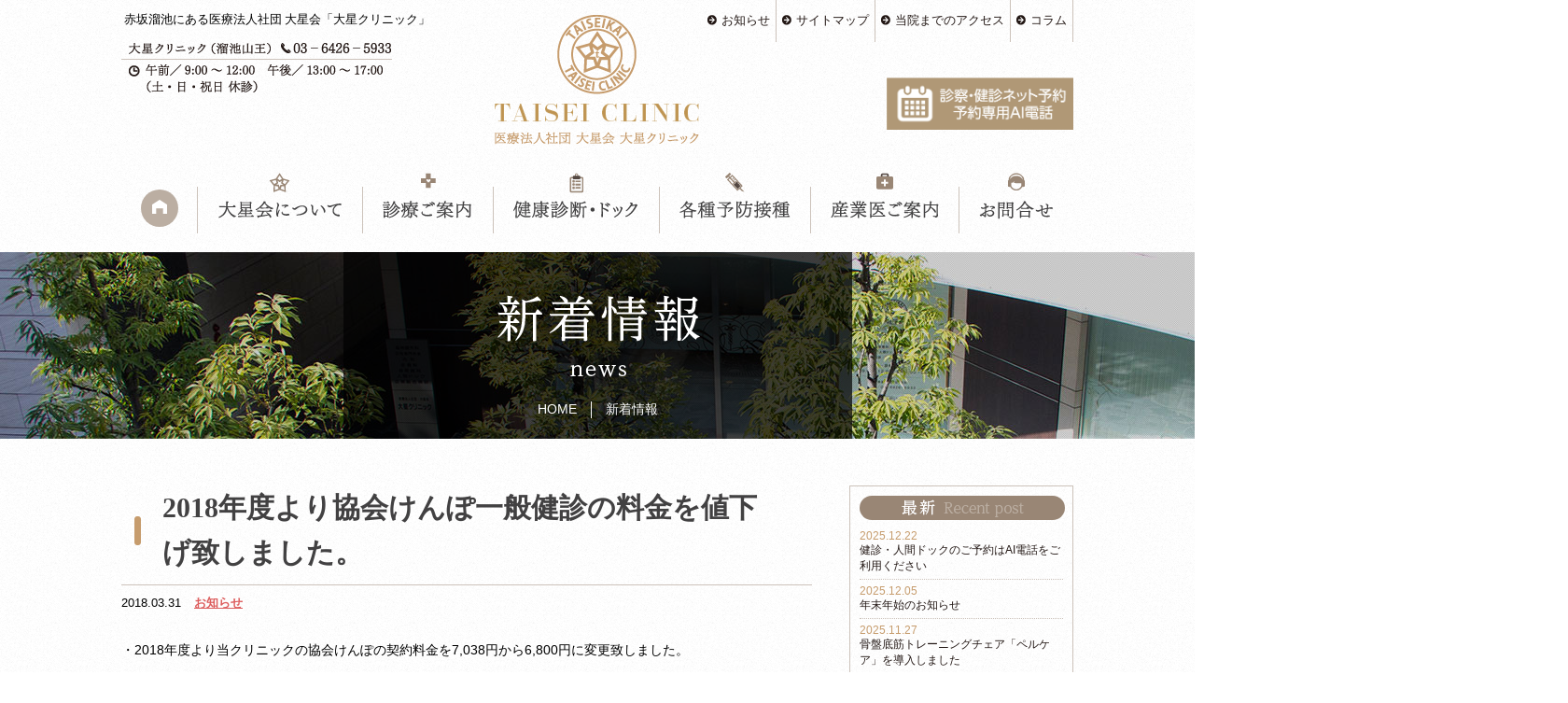

--- FILE ---
content_type: text/html; charset=UTF-8
request_url: https://taiseikai.or.jp/2018%E5%B9%B4%E5%BA%A6%E3%82%88%E3%82%8A%E5%8D%94%E4%BC%9A%E3%81%91%E3%82%93%E3%81%BD%E4%B8%80%E8%88%AC%E5%81%A5%E8%A8%BA%E3%81%AE%E6%96%99%E9%87%91%E3%82%92%E5%80%A4%E4%B8%8B%E3%81%92%E8%87%B4/
body_size: 28674
content:
<!DOCTYPE html>
<html lang="ja">
<head>
	<meta charset="UTF-8">
	<meta http-equiv="X-UA-Compatible" content="IE=edge">
	<meta name="format-detection" content="telephone=no">
	
	<meta name="author" content="医療法人社団 大星会「大星クリニック」">
	<link rel="stylesheet" href="https://taiseikai.or.jp/taiseikai/wp-content/themes/taiseikai_theme/css/style.css?2203">
	<link rel="stylesheet" href="https://taiseikai.or.jp/taiseikai/wp-content/themes/taiseikai_theme/css/add.css?1768502593">
	<link rel="shortcut icon" href="https://taiseikai.or.jp/taiseikai/wp-content/themes/taiseikai_theme/images/icon.ico">

		<!-- All in One SEO 4.1.10 -->
		<title>2018年度より協会けんぽ一般健診の料金を値下げ致しました。 | 大星クリニック | 港区赤坂・溜池山王駅直結のクリニック。健康診断。産業医。</title>
		<meta name="description" content="2018年度より当クリニックの協会けんぽの契約料金を7,038円から6,800円に変更致しました。" />
		<meta name="robots" content="max-image-preview:large" />
		<link rel="canonical" href="https://taiseikai.or.jp/2018%e5%b9%b4%e5%ba%a6%e3%82%88%e3%82%8a%e5%8d%94%e4%bc%9a%e3%81%91%e3%82%93%e3%81%bd%e4%b8%80%e8%88%ac%e5%81%a5%e8%a8%ba%e3%81%ae%e6%96%99%e9%87%91%e3%82%92%e5%80%a4%e4%b8%8b%e3%81%92%e8%87%b4/" />
		<script type="application/ld+json" class="aioseo-schema">
			{"@context":"https:\/\/schema.org","@graph":[{"@type":"WebSite","@id":"https:\/\/taiseikai.or.jp\/#website","url":"https:\/\/taiseikai.or.jp\/","name":"\u5927\u661f\u30af\u30ea\u30cb\u30c3\u30af | \u6e2f\u533a\u8d64\u5742\u30fb\u6e9c\u6c60\u5c71\u738b\u99c5\u76f4\u7d50\u306e\u30af\u30ea\u30cb\u30c3\u30af\u3002\u5065\u5eb7\u8a3a\u65ad\u3002\u7523\u696d\u533b\u3002","description":"\u6e2f\u533a\u8d64\u5742\u30fb\u6e9c\u6c60\u5c71\u738b\u99c5\u76f4\u7d50\u306e\u5927\u661f\u30af\u30ea\u30cb\u30c3\u30af\u3002\u4e00\u822c\u5185\u79d1\u3001\u6ccc\u5c3f\u5668\u79d1\u3001\u76ae\u819a\u79d1\u8133\u795e\u7d4c\u5916\u79d1\u3001\u6d88\u5316\u5668\u5185\u79d1\u3001\u5973\u6027\u5c02\u9580\u5916\u6765\u3001\u5404\u7a2e\u5065\u5eb7\u8a3a\u65ad\u53d7\u4ed8\uff08\u5354\u4f1a\u3051\u3093\u307d\u4e00\u822c\u5065\u8a3a\u3001\u6771\u632f\u5354\u3001\u6cd5\u5b9a\u5065\u8a3a\u3001\u96c7\u7528\u6642\u5065\u8a3a\u3001\u305d\u306e\u4ed6 \u5065\u4fdd\u7d44\u5408\u5065\u8a3a\uff09","inLanguage":"ja","publisher":{"@id":"https:\/\/taiseikai.or.jp\/#organization"}},{"@type":"Organization","@id":"https:\/\/taiseikai.or.jp\/#organization","name":"\u5927\u661f\u30af\u30ea\u30cb\u30c3\u30af | \u6e2f\u533a\u8d64\u5742\u30fb\u6e9c\u6c60\u5c71\u738b\u99c5\u76f4\u7d50\u306e\u30af\u30ea\u30cb\u30c3\u30af\u3002\u5065\u5eb7\u8a3a\u65ad\u3002\u7523\u696d\u533b\u3002","url":"https:\/\/taiseikai.or.jp\/"},{"@type":"BreadcrumbList","@id":"https:\/\/taiseikai.or.jp\/2018%e5%b9%b4%e5%ba%a6%e3%82%88%e3%82%8a%e5%8d%94%e4%bc%9a%e3%81%91%e3%82%93%e3%81%bd%e4%b8%80%e8%88%ac%e5%81%a5%e8%a8%ba%e3%81%ae%e6%96%99%e9%87%91%e3%82%92%e5%80%a4%e4%b8%8b%e3%81%92%e8%87%b4\/#breadcrumblist","itemListElement":[{"@type":"ListItem","@id":"https:\/\/taiseikai.or.jp\/#listItem","position":1,"item":{"@type":"WebPage","@id":"https:\/\/taiseikai.or.jp\/","name":"\u30db\u30fc\u30e0","description":"\u6e2f\u533a\u8d64\u5742\u306e\u533b\u7642\u6a5f\u95a2\u3002\u5185\u79d1\u3001\u6ccc\u5c3f\u5668\u79d1\u3001\u6d88\u5316\u5668\u5185\u79d1\u3001\u5a66\u4eba\u79d1\u3001\u8133\u795e\u7d4c\u5916\u79d1\u3001\u6574\u5f62\u5916\u79d1\u306e\u5c02\u9580\u533b\u304c\u5728\u7c4d\u3002\u4eba\u9593\u30c9\u30c3\u30af\u3001\u5185\u8996\u93e1\u691c\u67fb\u3001\u96c7\u7528\u6642\u5065\u8a3a\u3001\u4f01\u696d\u5065\u8a3a\u307e\u305f\u7523\u696d\u533b\u3082\u53d7\u3051\u4ed8\u3051\u3066\u3044\u307e\u3059\u3002\u6e9c\u6c60\u5c71\u738b\u99c5\u304b\u3089\u5f92\u6b69\u570f\u5185\u3002\u7686\u69d8\u306e\u5065\u5eb7\u3092\u30b5\u30dd\u30fc\u30c8\u3057\u307e\u3059\u3002","url":"https:\/\/taiseikai.or.jp\/"},"nextItem":"https:\/\/taiseikai.or.jp\/2018%e5%b9%b4%e5%ba%a6%e3%82%88%e3%82%8a%e5%8d%94%e4%bc%9a%e3%81%91%e3%82%93%e3%81%bd%e4%b8%80%e8%88%ac%e5%81%a5%e8%a8%ba%e3%81%ae%e6%96%99%e9%87%91%e3%82%92%e5%80%a4%e4%b8%8b%e3%81%92%e8%87%b4\/#listItem"},{"@type":"ListItem","@id":"https:\/\/taiseikai.or.jp\/2018%e5%b9%b4%e5%ba%a6%e3%82%88%e3%82%8a%e5%8d%94%e4%bc%9a%e3%81%91%e3%82%93%e3%81%bd%e4%b8%80%e8%88%ac%e5%81%a5%e8%a8%ba%e3%81%ae%e6%96%99%e9%87%91%e3%82%92%e5%80%a4%e4%b8%8b%e3%81%92%e8%87%b4\/#listItem","position":2,"item":{"@type":"WebPage","@id":"https:\/\/taiseikai.or.jp\/2018%e5%b9%b4%e5%ba%a6%e3%82%88%e3%82%8a%e5%8d%94%e4%bc%9a%e3%81%91%e3%82%93%e3%81%bd%e4%b8%80%e8%88%ac%e5%81%a5%e8%a8%ba%e3%81%ae%e6%96%99%e9%87%91%e3%82%92%e5%80%a4%e4%b8%8b%e3%81%92%e8%87%b4\/","name":"2018\u5e74\u5ea6\u3088\u308a\u5354\u4f1a\u3051\u3093\u307d\u4e00\u822c\u5065\u8a3a\u306e\u6599\u91d1\u3092\u5024\u4e0b\u3052\u81f4\u3057\u307e\u3057\u305f\u3002","description":"2018\u5e74\u5ea6\u3088\u308a\u5f53\u30af\u30ea\u30cb\u30c3\u30af\u306e\u5354\u4f1a\u3051\u3093\u307d\u306e\u5951\u7d04\u6599\u91d1\u30927,038\u5186\u304b\u30896,800\u5186\u306b\u5909\u66f4\u81f4\u3057\u307e\u3057\u305f\u3002","url":"https:\/\/taiseikai.or.jp\/2018%e5%b9%b4%e5%ba%a6%e3%82%88%e3%82%8a%e5%8d%94%e4%bc%9a%e3%81%91%e3%82%93%e3%81%bd%e4%b8%80%e8%88%ac%e5%81%a5%e8%a8%ba%e3%81%ae%e6%96%99%e9%87%91%e3%82%92%e5%80%a4%e4%b8%8b%e3%81%92%e8%87%b4\/"},"previousItem":"https:\/\/taiseikai.or.jp\/#listItem"}]},{"@type":"Person","@id":"https:\/\/taiseikai.or.jp\/author\/taiseikai\/#author","url":"https:\/\/taiseikai.or.jp\/author\/taiseikai\/","name":"taiseikai"},{"@type":"WebPage","@id":"https:\/\/taiseikai.or.jp\/2018%e5%b9%b4%e5%ba%a6%e3%82%88%e3%82%8a%e5%8d%94%e4%bc%9a%e3%81%91%e3%82%93%e3%81%bd%e4%b8%80%e8%88%ac%e5%81%a5%e8%a8%ba%e3%81%ae%e6%96%99%e9%87%91%e3%82%92%e5%80%a4%e4%b8%8b%e3%81%92%e8%87%b4\/#webpage","url":"https:\/\/taiseikai.or.jp\/2018%e5%b9%b4%e5%ba%a6%e3%82%88%e3%82%8a%e5%8d%94%e4%bc%9a%e3%81%91%e3%82%93%e3%81%bd%e4%b8%80%e8%88%ac%e5%81%a5%e8%a8%ba%e3%81%ae%e6%96%99%e9%87%91%e3%82%92%e5%80%a4%e4%b8%8b%e3%81%92%e8%87%b4\/","name":"2018\u5e74\u5ea6\u3088\u308a\u5354\u4f1a\u3051\u3093\u307d\u4e00\u822c\u5065\u8a3a\u306e\u6599\u91d1\u3092\u5024\u4e0b\u3052\u81f4\u3057\u307e\u3057\u305f\u3002 | \u5927\u661f\u30af\u30ea\u30cb\u30c3\u30af | \u6e2f\u533a\u8d64\u5742\u30fb\u6e9c\u6c60\u5c71\u738b\u99c5\u76f4\u7d50\u306e\u30af\u30ea\u30cb\u30c3\u30af\u3002\u5065\u5eb7\u8a3a\u65ad\u3002\u7523\u696d\u533b\u3002","description":"2018\u5e74\u5ea6\u3088\u308a\u5f53\u30af\u30ea\u30cb\u30c3\u30af\u306e\u5354\u4f1a\u3051\u3093\u307d\u306e\u5951\u7d04\u6599\u91d1\u30927,038\u5186\u304b\u30896,800\u5186\u306b\u5909\u66f4\u81f4\u3057\u307e\u3057\u305f\u3002","inLanguage":"ja","isPartOf":{"@id":"https:\/\/taiseikai.or.jp\/#website"},"breadcrumb":{"@id":"https:\/\/taiseikai.or.jp\/2018%e5%b9%b4%e5%ba%a6%e3%82%88%e3%82%8a%e5%8d%94%e4%bc%9a%e3%81%91%e3%82%93%e3%81%bd%e4%b8%80%e8%88%ac%e5%81%a5%e8%a8%ba%e3%81%ae%e6%96%99%e9%87%91%e3%82%92%e5%80%a4%e4%b8%8b%e3%81%92%e8%87%b4\/#breadcrumblist"},"author":"https:\/\/taiseikai.or.jp\/author\/taiseikai\/#author","creator":"https:\/\/taiseikai.or.jp\/author\/taiseikai\/#author","datePublished":"2018-03-31T12:48:09+09:00","dateModified":"2018-03-31T12:52:01+09:00"},{"@type":"Article","@id":"https:\/\/taiseikai.or.jp\/2018%e5%b9%b4%e5%ba%a6%e3%82%88%e3%82%8a%e5%8d%94%e4%bc%9a%e3%81%91%e3%82%93%e3%81%bd%e4%b8%80%e8%88%ac%e5%81%a5%e8%a8%ba%e3%81%ae%e6%96%99%e9%87%91%e3%82%92%e5%80%a4%e4%b8%8b%e3%81%92%e8%87%b4\/#article","name":"2018\u5e74\u5ea6\u3088\u308a\u5354\u4f1a\u3051\u3093\u307d\u4e00\u822c\u5065\u8a3a\u306e\u6599\u91d1\u3092\u5024\u4e0b\u3052\u81f4\u3057\u307e\u3057\u305f\u3002 | \u5927\u661f\u30af\u30ea\u30cb\u30c3\u30af | \u6e2f\u533a\u8d64\u5742\u30fb\u6e9c\u6c60\u5c71\u738b\u99c5\u76f4\u7d50\u306e\u30af\u30ea\u30cb\u30c3\u30af\u3002\u5065\u5eb7\u8a3a\u65ad\u3002\u7523\u696d\u533b\u3002","description":"2018\u5e74\u5ea6\u3088\u308a\u5f53\u30af\u30ea\u30cb\u30c3\u30af\u306e\u5354\u4f1a\u3051\u3093\u307d\u306e\u5951\u7d04\u6599\u91d1\u30927,038\u5186\u304b\u30896,800\u5186\u306b\u5909\u66f4\u81f4\u3057\u307e\u3057\u305f\u3002","inLanguage":"ja","headline":"2018\u5e74\u5ea6\u3088\u308a\u5354\u4f1a\u3051\u3093\u307d\u4e00\u822c\u5065\u8a3a\u306e\u6599\u91d1\u3092\u5024\u4e0b\u3052\u81f4\u3057\u307e\u3057\u305f\u3002","author":{"@id":"https:\/\/taiseikai.or.jp\/author\/taiseikai\/#author"},"publisher":{"@id":"https:\/\/taiseikai.or.jp\/#organization"},"datePublished":"2018-03-31T12:48:09+09:00","dateModified":"2018-03-31T12:52:01+09:00","articleSection":"\u304a\u77e5\u3089\u305b","mainEntityOfPage":{"@id":"https:\/\/taiseikai.or.jp\/2018%e5%b9%b4%e5%ba%a6%e3%82%88%e3%82%8a%e5%8d%94%e4%bc%9a%e3%81%91%e3%82%93%e3%81%bd%e4%b8%80%e8%88%ac%e5%81%a5%e8%a8%ba%e3%81%ae%e6%96%99%e9%87%91%e3%82%92%e5%80%a4%e4%b8%8b%e3%81%92%e8%87%b4\/#webpage"},"isPartOf":{"@id":"https:\/\/taiseikai.or.jp\/2018%e5%b9%b4%e5%ba%a6%e3%82%88%e3%82%8a%e5%8d%94%e4%bc%9a%e3%81%91%e3%82%93%e3%81%bd%e4%b8%80%e8%88%ac%e5%81%a5%e8%a8%ba%e3%81%ae%e6%96%99%e9%87%91%e3%82%92%e5%80%a4%e4%b8%8b%e3%81%92%e8%87%b4\/#webpage"}}]}
		</script>
		<!-- All in One SEO -->

<link rel='stylesheet' id='wp-block-library-css'  href='https://taiseikai.or.jp/taiseikai/wp-includes/css/dist/block-library/style.min.css?ver=5.9.12' type='text/css' media='all' />
<style id='global-styles-inline-css' type='text/css'>
body{--wp--preset--color--black: #000000;--wp--preset--color--cyan-bluish-gray: #abb8c3;--wp--preset--color--white: #ffffff;--wp--preset--color--pale-pink: #f78da7;--wp--preset--color--vivid-red: #cf2e2e;--wp--preset--color--luminous-vivid-orange: #ff6900;--wp--preset--color--luminous-vivid-amber: #fcb900;--wp--preset--color--light-green-cyan: #7bdcb5;--wp--preset--color--vivid-green-cyan: #00d084;--wp--preset--color--pale-cyan-blue: #8ed1fc;--wp--preset--color--vivid-cyan-blue: #0693e3;--wp--preset--color--vivid-purple: #9b51e0;--wp--preset--gradient--vivid-cyan-blue-to-vivid-purple: linear-gradient(135deg,rgba(6,147,227,1) 0%,rgb(155,81,224) 100%);--wp--preset--gradient--light-green-cyan-to-vivid-green-cyan: linear-gradient(135deg,rgb(122,220,180) 0%,rgb(0,208,130) 100%);--wp--preset--gradient--luminous-vivid-amber-to-luminous-vivid-orange: linear-gradient(135deg,rgba(252,185,0,1) 0%,rgba(255,105,0,1) 100%);--wp--preset--gradient--luminous-vivid-orange-to-vivid-red: linear-gradient(135deg,rgba(255,105,0,1) 0%,rgb(207,46,46) 100%);--wp--preset--gradient--very-light-gray-to-cyan-bluish-gray: linear-gradient(135deg,rgb(238,238,238) 0%,rgb(169,184,195) 100%);--wp--preset--gradient--cool-to-warm-spectrum: linear-gradient(135deg,rgb(74,234,220) 0%,rgb(151,120,209) 20%,rgb(207,42,186) 40%,rgb(238,44,130) 60%,rgb(251,105,98) 80%,rgb(254,248,76) 100%);--wp--preset--gradient--blush-light-purple: linear-gradient(135deg,rgb(255,206,236) 0%,rgb(152,150,240) 100%);--wp--preset--gradient--blush-bordeaux: linear-gradient(135deg,rgb(254,205,165) 0%,rgb(254,45,45) 50%,rgb(107,0,62) 100%);--wp--preset--gradient--luminous-dusk: linear-gradient(135deg,rgb(255,203,112) 0%,rgb(199,81,192) 50%,rgb(65,88,208) 100%);--wp--preset--gradient--pale-ocean: linear-gradient(135deg,rgb(255,245,203) 0%,rgb(182,227,212) 50%,rgb(51,167,181) 100%);--wp--preset--gradient--electric-grass: linear-gradient(135deg,rgb(202,248,128) 0%,rgb(113,206,126) 100%);--wp--preset--gradient--midnight: linear-gradient(135deg,rgb(2,3,129) 0%,rgb(40,116,252) 100%);--wp--preset--duotone--dark-grayscale: url('#wp-duotone-dark-grayscale');--wp--preset--duotone--grayscale: url('#wp-duotone-grayscale');--wp--preset--duotone--purple-yellow: url('#wp-duotone-purple-yellow');--wp--preset--duotone--blue-red: url('#wp-duotone-blue-red');--wp--preset--duotone--midnight: url('#wp-duotone-midnight');--wp--preset--duotone--magenta-yellow: url('#wp-duotone-magenta-yellow');--wp--preset--duotone--purple-green: url('#wp-duotone-purple-green');--wp--preset--duotone--blue-orange: url('#wp-duotone-blue-orange');--wp--preset--font-size--small: 13px;--wp--preset--font-size--medium: 20px;--wp--preset--font-size--large: 36px;--wp--preset--font-size--x-large: 42px;}.has-black-color{color: var(--wp--preset--color--black) !important;}.has-cyan-bluish-gray-color{color: var(--wp--preset--color--cyan-bluish-gray) !important;}.has-white-color{color: var(--wp--preset--color--white) !important;}.has-pale-pink-color{color: var(--wp--preset--color--pale-pink) !important;}.has-vivid-red-color{color: var(--wp--preset--color--vivid-red) !important;}.has-luminous-vivid-orange-color{color: var(--wp--preset--color--luminous-vivid-orange) !important;}.has-luminous-vivid-amber-color{color: var(--wp--preset--color--luminous-vivid-amber) !important;}.has-light-green-cyan-color{color: var(--wp--preset--color--light-green-cyan) !important;}.has-vivid-green-cyan-color{color: var(--wp--preset--color--vivid-green-cyan) !important;}.has-pale-cyan-blue-color{color: var(--wp--preset--color--pale-cyan-blue) !important;}.has-vivid-cyan-blue-color{color: var(--wp--preset--color--vivid-cyan-blue) !important;}.has-vivid-purple-color{color: var(--wp--preset--color--vivid-purple) !important;}.has-black-background-color{background-color: var(--wp--preset--color--black) !important;}.has-cyan-bluish-gray-background-color{background-color: var(--wp--preset--color--cyan-bluish-gray) !important;}.has-white-background-color{background-color: var(--wp--preset--color--white) !important;}.has-pale-pink-background-color{background-color: var(--wp--preset--color--pale-pink) !important;}.has-vivid-red-background-color{background-color: var(--wp--preset--color--vivid-red) !important;}.has-luminous-vivid-orange-background-color{background-color: var(--wp--preset--color--luminous-vivid-orange) !important;}.has-luminous-vivid-amber-background-color{background-color: var(--wp--preset--color--luminous-vivid-amber) !important;}.has-light-green-cyan-background-color{background-color: var(--wp--preset--color--light-green-cyan) !important;}.has-vivid-green-cyan-background-color{background-color: var(--wp--preset--color--vivid-green-cyan) !important;}.has-pale-cyan-blue-background-color{background-color: var(--wp--preset--color--pale-cyan-blue) !important;}.has-vivid-cyan-blue-background-color{background-color: var(--wp--preset--color--vivid-cyan-blue) !important;}.has-vivid-purple-background-color{background-color: var(--wp--preset--color--vivid-purple) !important;}.has-black-border-color{border-color: var(--wp--preset--color--black) !important;}.has-cyan-bluish-gray-border-color{border-color: var(--wp--preset--color--cyan-bluish-gray) !important;}.has-white-border-color{border-color: var(--wp--preset--color--white) !important;}.has-pale-pink-border-color{border-color: var(--wp--preset--color--pale-pink) !important;}.has-vivid-red-border-color{border-color: var(--wp--preset--color--vivid-red) !important;}.has-luminous-vivid-orange-border-color{border-color: var(--wp--preset--color--luminous-vivid-orange) !important;}.has-luminous-vivid-amber-border-color{border-color: var(--wp--preset--color--luminous-vivid-amber) !important;}.has-light-green-cyan-border-color{border-color: var(--wp--preset--color--light-green-cyan) !important;}.has-vivid-green-cyan-border-color{border-color: var(--wp--preset--color--vivid-green-cyan) !important;}.has-pale-cyan-blue-border-color{border-color: var(--wp--preset--color--pale-cyan-blue) !important;}.has-vivid-cyan-blue-border-color{border-color: var(--wp--preset--color--vivid-cyan-blue) !important;}.has-vivid-purple-border-color{border-color: var(--wp--preset--color--vivid-purple) !important;}.has-vivid-cyan-blue-to-vivid-purple-gradient-background{background: var(--wp--preset--gradient--vivid-cyan-blue-to-vivid-purple) !important;}.has-light-green-cyan-to-vivid-green-cyan-gradient-background{background: var(--wp--preset--gradient--light-green-cyan-to-vivid-green-cyan) !important;}.has-luminous-vivid-amber-to-luminous-vivid-orange-gradient-background{background: var(--wp--preset--gradient--luminous-vivid-amber-to-luminous-vivid-orange) !important;}.has-luminous-vivid-orange-to-vivid-red-gradient-background{background: var(--wp--preset--gradient--luminous-vivid-orange-to-vivid-red) !important;}.has-very-light-gray-to-cyan-bluish-gray-gradient-background{background: var(--wp--preset--gradient--very-light-gray-to-cyan-bluish-gray) !important;}.has-cool-to-warm-spectrum-gradient-background{background: var(--wp--preset--gradient--cool-to-warm-spectrum) !important;}.has-blush-light-purple-gradient-background{background: var(--wp--preset--gradient--blush-light-purple) !important;}.has-blush-bordeaux-gradient-background{background: var(--wp--preset--gradient--blush-bordeaux) !important;}.has-luminous-dusk-gradient-background{background: var(--wp--preset--gradient--luminous-dusk) !important;}.has-pale-ocean-gradient-background{background: var(--wp--preset--gradient--pale-ocean) !important;}.has-electric-grass-gradient-background{background: var(--wp--preset--gradient--electric-grass) !important;}.has-midnight-gradient-background{background: var(--wp--preset--gradient--midnight) !important;}.has-small-font-size{font-size: var(--wp--preset--font-size--small) !important;}.has-medium-font-size{font-size: var(--wp--preset--font-size--medium) !important;}.has-large-font-size{font-size: var(--wp--preset--font-size--large) !important;}.has-x-large-font-size{font-size: var(--wp--preset--font-size--x-large) !important;}
</style>
<!-- Global site tag (gtag.js) - Google Analytics -->
<script async src="https://www.googletagmanager.com/gtag/js?id=UA-68571895-1"></script>
<script>
  window.dataLayer = window.dataLayer || [];
  function gtag(){dataLayer.push(arguments);}
  gtag('js', new Date());

  gtag('config', 'UA-68571895-1');
</script>
</head>
<body data-rsssl=1 id="page">

	<div id="wrapper">
		<!--HEADER-->
		<header id="header">
			<div id="h_top">
				<h1><a href="https://taiseikai.or.jp/">医療法人社団 大星会「大星クリニック」</a></h1>

				<ul id="hnav">
					<li><a href="https://taiseikai.or.jp/about/topics">お知らせ</a></li>
					<li><a href="https://taiseikai.or.jp/about/sitemap">サイトマップ</a></li>
					<li><a href="https://taiseikai.or.jp/clinic/">当院までのアクセス</a></li>
					<li><a href="https://taiseikai.or.jp/blog/">コラム</a></li>

				</ul>

				<div id="h_reserve_btn">
					<a href="/reserve/"><img src="https://taiseikai.or.jp/taiseikai/wp-content/themes/taiseikai_theme/images/common/reserve_btn.png?2506" alt="ご予約はこちら（24時間受付）"></a>
				</div>

				<div id="h_info">
					<p class="h_title">赤坂溜池にある医療法人社団 大星会「大星クリニック」</p>
					<address>
						大星クリニック（溜池山王）
						TEL 03-6426-5933 営業時間 午前／9:00～12:00 午後／13:00～17:00（土・日・祝日休診）
					</address>
				</div>
			</div>

			<nav>
				<ul id="gnav">
					<li id="gmenu01" class="gnav_cate"><a href="https://taiseikai.or.jp/"><span>HOME</span></a></li>
					<li  id="gmenu02" class="gnav_cate">
						<a href="https://taiseikai.or.jp/about/"><span>大星会について</span></a>
						<ul class="gnav_sub">
							<li><a href="https://taiseikai.or.jp/about/">大星会について</a></li>
							<li><a href="https://taiseikai.or.jp/about/faq">よくあるご質問</a></li>
							<li><a href="https://taiseikai.or.jp/about/topics">新着情報</a></li>
							<li><a href="https://taiseikai.or.jp/about/sitemap">サイトマップ</a></li>
							<li><a href="https://taiseikai.or.jp/about/privacy-policy">個人情報保護方針</a></li>
							<li><a href="https://taiseikai.or.jp/about/recruit">求人情報</a></li>
						</ul>
					</li>
					<li id="gmenu03" class="gnav_cate">
						<a href="https://taiseikai.or.jp/clinic/"><span>診療ご案内</span></a>
						<ul class="gnav_sub">
							<li><a href="https://taiseikai.or.jp/clinic/">大星クリニック（溜池山王）ご案内</a></li>
							<li><a href="https://taiseikai.or.jp/clinic/clinic02">外来診療のご案内</a></li>
							<li><a href="https://taiseikai.or.jp/clinic/schedule">外来スケジュール表&amp;医師紹介</a></li>
						</ul>
					</li>
					<li id="gmenu04" class="gnav_cate">
						<a href="https://taiseikai.or.jp/health/"><span>健康診断・ドック</span></a>
						<ul class="gnav_sub">
							<li><a href="https://taiseikai.or.jp/health/">健康診断ご案内</a></li>
							<li><a href="https://taiseikai.or.jp/health/health02">人間ドックご案内</a></li>
							<li><a href="https://taiseikai.or.jp/health/gene">オプション検査</a></li>
						</ul>
					</li>
					<li id="gmenu05" class="gnav_cate">
						<a href="https://taiseikai.or.jp/vaccination/"><span>各種予防接種</span></a>
						<ul class="gnav_sub">
							<li><a href="https://taiseikai.or.jp/vaccination/">インフルエンザワクチン</a></li>
							<li><a href="https://taiseikai.or.jp/vaccination01/">子宮頸がんHPVワクチン</a></li>
							<li><a href="https://taiseikai.or.jp/vaccination/vaccination02">肺炎球菌ワクチン</a></li>
						</ul>
					</li>
					<li id="gmenu06" class="gnav_cate">
						<a href="https://taiseikai.or.jp/industrial/"><span>産業医ご案内</span></a>
						<ul class="gnav_sub">
							<li><a href="https://taiseikai.or.jp/industrial/">産業医について</a></li>
						</ul>
					</li>
					<li id="gmenu07" class="gnav_cate"><a href="https://taiseikai.or.jp/contact/"><span>お問合せ</span></a></li>
				</ul>
			</nav>

		</header>
		<!--/HEADER-->
		<!--TOP CONTENT-->
		<div id="main_image" class="news">
			<section>
				<h2>新着情報</h2>
				<ul id="bread" itemscope itemtype="http://data-vocabulary.org/Breadcrumb">
					<li><a href="https://taiseikai.or.jp/" itemprop="url"><span itemprop="title">HOME</span></a></li>
					<li><span itemprop="title">新着情報</span></li>
				</ul>
			</section>
			<div class="main_image_bg"></div>
		</div>
		<!--/TOP CONTENT-->
		
		<!--MAIN CONTENT-->
		<div id="content" class="news">

			<div id="cont_left">

			
				<article class="post_style">
					<header>
						<h3 class="cont_title">2018年度より協会けんぽ一般健診の料金を値下げ致しました。</h3>
						<div class="post_info">
							<time>2018.03.31</time>
							<ul>
								<li><a href="https://taiseikai.or.jp/category/news/" rel="category tag">お知らせ</a></li>
							</ul>
						</div>
					</header>

					<div class="post_cont">
						<p>・2018年度より当クリニックの協会けんぽの契約料金を7,038円から6,800円に変更致しました。</p>
<p>&nbsp;</p>
<p>・新年度より多数のご要望によりHPV検査も出来るように致しました。</p>
<p>&nbsp;</p>
<p>・ホームページを一部リニューアル致しました。</p>
					</div>
				</article>

				<div id="single_page_nav">
					<span class="fleft">&laquo; <a href="https://taiseikai.or.jp/%e5%b9%b4%e6%9c%ab%e5%b9%b4%e5%a7%8b%e3%81%ae%e3%81%8a%e7%9f%a5%e3%82%89%e3%81%9b/" rel="prev">年末年始のお知らせ</a></span>
					<span class="fright"><a href="https://taiseikai.or.jp/%e3%82%b4%e3%83%bc%e3%83%ab%e3%83%87%e3%83%b3%e3%82%a6%e3%82%a3%e3%83%bc%e3%82%af%e3%81%ae%e8%a8%ba%e7%99%82%e3%81%ae%e3%81%8a%e7%9f%a5%e3%82%89%e3%81%9b/" rel="next">ゴールデンウィークの診療のお知らせ</a> &raquo;</span>
				</div>

							</div>

			<div id="cont_right">
				<section id="side_recent">
					<h4>最新 Recent post</h4>
					<dl>
												<dt>2025.12.22</dt>
						<dd><a href="https://taiseikai.or.jp/%e5%81%a5%e8%a8%ba%e3%83%bb%e4%ba%ba%e9%96%93%e3%83%89%e3%83%83%e3%82%af%e3%81%ae%e3%81%94%e4%ba%88%e7%b4%84%e3%81%afai%e9%9b%bb%e8%a9%b1%e3%82%92%e3%81%94%e5%88%a9%e7%94%a8%e3%81%8f%e3%81%a0%e3%81%95/">健診・人間ドックのご予約はAI電話をご利用ください</a></dd>
												<dt>2025.12.05</dt>
						<dd><a href="https://taiseikai.or.jp/%e5%b9%b4%e6%9c%ab%e5%b9%b4%e5%a7%8b%e3%81%ae%e3%81%8a%e7%9f%a5%e3%82%89%e3%81%9b-5/">年末年始のお知らせ</a></dd>
												<dt>2025.11.27</dt>
						<dd><a href="https://taiseikai.or.jp/%e9%aa%a8%e7%9b%a4%e5%ba%95%e7%ad%8b%e3%83%88%e3%83%ac%e3%83%bc%e3%83%8b%e3%83%b3%e3%82%b0%e3%83%81%e3%82%a7%e3%82%a2%e3%80%8c%e3%83%9a%e3%83%ab%e3%82%b1%e3%82%a2%e3%80%8d%e3%82%92%e5%b0%8e%e5%85%a5/">骨盤底筋トレーニングチェア「ペルケア」を導入しました</a></dd>
												<dt>2025.10.08</dt>
						<dd><a href="https://taiseikai.or.jp/%e4%bb%a4%e5%92%8c7%e5%b9%b4%e5%ba%a6%e3%82%b3%e3%83%ad%e3%83%8a%e3%82%a6%e3%82%a4%e3%83%ab%e3%82%b9%e4%ba%88%e9%98%b2%e6%8e%a5%e7%a8%ae%e3%81%ae%e3%81%8a%e7%9f%a5%e3%82%89%e3%81%9b/">令和7年度コロナウイルス予防接種のお知らせ</a></dd>
												<dt>2025.09.22</dt>
						<dd><a href="https://taiseikai.or.jp/%e4%bb%a4%e5%92%8c7%e5%b9%b4%e5%ba%a6%e3%82%a4%e3%83%b3%e3%83%95%e3%83%ab%e3%82%a8%e3%83%b3%e3%82%b6%e4%ba%88%e9%98%b2%e6%8e%a5%e7%a8%ae%e3%81%ae%e3%81%8a%e7%9f%a5%e3%82%89%e3%81%9b/">令和7年度インフルエンザ予防接種のお知らせ</a></dd>
											</dl>
				</section>

				<section id="side_cate">
					<h4>カテゴリー Category</h4>
					<ul>
							<li class="cat-item cat-item-1"><a href="https://taiseikai.or.jp/category/%e6%9c%aa%e5%88%86%e9%a1%9e/">未分類</a> (1)
</li>
	<li class="cat-item cat-item-2"><a href="https://taiseikai.or.jp/category/news/">お知らせ</a> (73)
</li>
	<li class="cat-item cat-item-3"><a href="https://taiseikai.or.jp/category/vaccination/">各種予防接種</a> (25)
</li>
					</ul>
				</section>
			</div>
		</div>
		<!--/MAIN CONTENT-->

		<!--FOOTER-->
		<footer id="footer">
			<div id="pagetop"><a href="#">ページトップに戻る</a></div>

			<ul id="fnav01">
				<li><a href="https://taiseikai.or.jp/">HOME</a></li>
				<li><a href="https://taiseikai.or.jp/about/">大星会について</a></li>
				<li><a href="https://taiseikai.or.jp/about/sitemap">サイトマップ</a></li>
				<li><a href="https://taiseikai.or.jp/about/topics">新着情報</a></li>
				<li><a href="https://taiseikai.or.jp/about/privacy-policy">個人情報保護方針</a></li>
				<li><a href="https://taiseikai.or.jp/about/faq">よくあるご質問</a></li>
				<li><a href="https://taiseikai.or.jp/about/recruit">求人情報</a></li>
				<li><a href="https://taiseikai.or.jp/contact/">お問合せ</a></li>
			</ul>

			<div id="f_bottom">
				<ul id="fnav02">
					<li id="fnav_list01" class="fnav_parent">
						<span>診療ご案内</span>
						<ul>
							<li><a href="https://taiseikai.or.jp/clinic/">大星クリニック（溜池山王）ご案内</a></li>
							<li><a href="https://taiseikai.or.jp/clinic/clinic02">外来診療のご案内</a></li>
							<li><a href="https://taiseikai.or.jp/clinic/schedule">外来スケジュール表&amp;医師紹介</a></li>
						</ul>
					</li>
					<li id="fnav_list02" class="fnav_parent">
						<span>健康診断・ドック</span>
						<ul>
							<li><a href="https://taiseikai.or.jp/health/">健康診断ご案内</a></li>
							<li><a href="https://taiseikai.or.jp/health/health02">人間ドックご案内</a></li>
							<li><a href="https://taiseikai.or.jp/health/gene">オプション検査</a></li>
						</ul>
					</li>
					<li id="fnav_list03" class="fnav_parent">
						<span>各種予防接種</span>
						<ul>
							<li><a href="https://taiseikai.or.jp/vaccination/">インフルエンザワクチン</a></li>
							<li><a href="https://taiseikai.or.jp/vaccination01/">子宮頸がんHPVワクチン</a></li>
							<li><a href="https://taiseikai.or.jp/vaccination/vaccination02">肺炎球菌ワクチン</a></li>
						</ul>
					</li>
					<li id="fnav_list04" class="fnav_parent">
						<span>産業医ご案内</span>
						<ul>
							<li><a href="https://taiseikai.or.jp/industrial/">産業医について</a></li>
						</ul>
					</li>
					<li id="fnav_list05" class="fnav_parent">
						<span>その他特設</span>
						<ul>
							<li><a href="https://taiseikai.or.jp/vitamin/">ビタミン注射</a></li>
						</ul>
					</li>
				</ul>

							</div>

			<div id="f_bg"><span><img src="https://taiseikai.or.jp/taiseikai/wp-content/themes/taiseikai_theme/images/common/f_logo.png" height="90" width="90" alt="大星クリニック ロゴ"></span></div>

			<small>Copyright &copy; taisei clinic All Rights Reserved.</small>
		</footer>
		<!--/FOOTER-->

	</div>

<script type='text/javascript' src='https://ajax.googleapis.com/ajax/libs/jquery/1.11.3/jquery.min.js?ver=1.11.3' id='jquery-js'></script>

<script src="https://taiseikai.or.jp/taiseikai/wp-content/themes/taiseikai_theme/js/function.js"></script>







</body>
</html>

--- FILE ---
content_type: text/css
request_url: https://taiseikai.or.jp/taiseikai/wp-content/themes/taiseikai_theme/css/style.css?2203
body_size: 84573
content:
@charset "UTF-8";
.cf, #f_info, #topimage #topimage_text, #in_middle, #in_news dl, #in_bottom, #ab_cont, #content.sitemap, #content.news, .post_cont, #single_page_nav, .cl_intro, .cl_access, #doctor_list, #ot_cont01 section {
  zoom: 1;
}
.cf:after, #f_info:after, #topimage #topimage_text:after, #in_middle:after, #in_news dl:after, #in_bottom:after, #ab_cont:after, #content.sitemap:after, #content.news:after, .post_cont:after, #single_page_nav:after, .cl_intro:after, .cl_access:after, #doctor_list:after, #ot_cont01 section:after {
  display: block;
  content: "";
  clear: both;
}

.sprite, #header h1 a, #h_info address, #gnav span, #fnav02 .fnav_parent span, #f_info p, #f_info .f_tel, #topimage p, #in_top h2, #in_news h3, #in_faq a, #in_blog a, #in_vitamin a, #in_bottom h3, #in_bottom .in_tel, #main_image h2, #ab_title h3, #ab_photo p, #content.sitemap h3, #cont_right h4, .cl_intro .cl_tel, .cl_access h4, .schedule th span, #doctor_list .consult p, #doctor_list .consult span, #doctor_list .history p:first-child, #va_cont01 p:first-child, .table04 .tel, #ind_cont01 p, #ot_cont01 h4, #ot_cont01 h5, #ot_cont01 #ot_price01, #ot_cont01 #ot_price02, #ot_cont02 h4, .shop_item_more a {
  display: block;
  overflow: hidden;
  text-indent: 100%;
  white-space: nowrap;
}

#hnav a:before {
  -webkit-backface-visibility: hidden;
  backface-visibility: hidden;
}

.mt10 {
  margin-top: 10px;
}

.mb10 {
  margin-bottom: 10px;
}

.ml10 {
  margin-left: 10px;
}

.mr10 {
  margin-right: 10px;
}

.mt20 {
  margin-top: 20px;
}

.mb20 {
  margin-bottom: 20px;
}

.ml20 {
  margin-left: 20px;
}

.mr20 {
  margin-right: 20px;
}

.mt30 {
  margin-top: 30px;
}

.mb30 {
  margin-bottom: 30px;
}

.ml30 {
  margin-left: 30px;
}

.mr30 {
  margin-right: 30px;
}

.mt40 {
  margin-top: 40px;
}

.mb40 {
  margin-bottom: 40px;
}

.ml40 {
  margin-left: 40px;
}

.mr40 {
  margin-right: 40px;
}

.mt50 {
  margin-top: 50px;
}

.mb50 {
  margin-bottom: 50px;
}

.ml50 {
  margin-left: 50px;
}

.mr50 {
  margin-right: 50px;
}

.mt60 {
  margin-top: 60px;
}

.mb60 {
  margin-bottom: 60px;
}

.ml60 {
  margin-left: 60px;
}

.mr60 {
  margin-right: 60px;
}

.mt70 {
  margin-top: 70px;
}

.mb70 {
  margin-bottom: 70px;
}

.ml70 {
  margin-left: 70px;
}

.mr70 {
  margin-right: 70px;
}

.mt80 {
  margin-top: 80px;
}

.mb80 {
  margin-bottom: 80px;
}

.ml80 {
  margin-left: 80px;
}

.mr80 {
  margin-right: 80px;
}

.mt90 {
  margin-top: 90px;
}

.mb90 {
  margin-bottom: 90px;
}

.ml90 {
  margin-left: 90px;
}

.mr90 {
  margin-right: 90px;
}

.mt100 {
  margin-top: 100px;
}

.mb100 {
  margin-bottom: 100px;
}

.ml100 {
  margin-left: 100px;
}

.mr100 {
  margin-right: 100px;
}

/*
  ResetStyle
===================================================*/
html, body, div, span, object, iframe, h1, h2, h3, h4, h5, h6, p, blockquote, pre,
a, abbr, address, cite, code, del, dfn, em, img, ins, kbd, q, samp,
small, strong, sub, sup, var, b, i, dl, dt, dd, ol, ul, li, fieldset, form, label, legend,
table, caption, tbody, tfoot, thead, tr, th, td, article, aside, canvas, details, figcaption, figure,
footer, header, hgroup, menu, nav, section, summary, time, mark, audio, video {
  margin: 0;
  padding: 0;
  border: 0;
  outline: 0;
  font: inherit;
  font-size: 100%;
  vertical-align: baseline;
  background-color: transparent;
}

ol, ul {
  list-style: none;
}

article, aside, details, figcaption, figure, footer,
header, hgroup, menu, nav, section {
  display: block;
}

blockquote, q {
  quotes: none;
}

blockquote:before, blockquote:after,
q:before, q:after {
  content: '';
  content: none;
}

table {
  border-collapse: collapse;
  border-spacing: 0;
}

br {
  letter-spacing: 0;
}

img {
  line-height: 0;
  vertical-align: bottom;
}

mark {
  background-color: #ff9;
  color: #000;
  font-style: italic;
  font-weight: bold;
}

del {
  text-decoration: line-through;
}

abbr[title], dfn[title] {
  border-bottom: 1px dotted;
  cursor: help;
}

/*
  Project Common Style
===================================================*/
html {
  font-size: 62.5%;
  min-height: 100%;
  _height: 100%;
  -ms-text-size-adjust: 100%;
  -webkit-text-size-adjust: 100%;
}
html, html body {
  overflow: auto;
}
html body {
  min-height: 100%;
  _height: 100%;
  overflow-x: hidden;
  min-width: 1020px;
  font-family: "Hiragino Kaku Gothic Pro", "ヒラギノ角ゴ Pro W3", "メイリオ", Meiryo, "ＭＳ Ｐゴシック", Arial, Verdana, sans-serif;
  font-size: 1.4em;
  background: url(../images/common/bg.png);
}

a {
  text-decoration: none;
  color: #231815;
}

table {
  width: 100%;
}

p {
  line-height: 1.6;
}

/* Block Style
--------------------------------------------------*/
.box, .schedule th, .schedule td, #doctor_list li, .table06 td:nth-child(2), #ct_form input, #ct_form textarea, #sc_form input, #sc_form textarea, #sc-login p:first-child input, #content.rc th {
  -webkit-box-sizing: border-box;
  -moz-box-sizing: border-box;
  -ms-box-sizing: border-box;
  -o-box-sizing: border-box;
  box-sizing: border-box;
}

.animate, #in_faq a, #in_vitamin a, #in_blog a, #submit input, .shop_item_more a, .shop_item_more a:before, .shop_item_more a:after {
  -webkit-transition: all 200ms cubic-bezier(0.77, 0, 0.175, 1);
  -moz-transition: all 200ms cubic-bezier(0.77, 0, 0.175, 1);
  -ms-transition: all 200ms cubic-bezier(0.77, 0, 0.175, 1);
  -o-transition: all 200ms cubic-bezier(0.77, 0, 0.175, 1);
  transition: all 200ms cubic-bezier(0.77, 0, 0.175, 1);
}

.scale:hover {
  -webkit-transform: scale(1.03);
  -moz-transform: scale(1.03);
  -ms-transform: scale(1.03);
  -o-transform: scale(1.03);
  transform: scale(1.03);
}

.font-0 {
  font-size: 0px;
  font-size: 0rem;
}

.pore {
  position: relative;
}

.fleft {
  float: left;
}

.fright {
  float: right;
}

.tcenter {
  text-align: center;
}

.highlight {
  -webkit-transition: opacity 200ms linear;
  -moz-transition: opacity 200ms linear;
  -ms-transition: opacity 200ms linear;
  -o-transition: opacity 200ms linear;
  transition: opacity 200ms linear;
}
.highlight:hover {
  display: block;
  filter: alpha(opacity=70);
  -moz-opacity: 0.7;
  opacity: 0.7;
  zoom: 1;
}

#hnav a:before, #in_news p a:after, #in_bottom a span:after, #in_top li a:before, #content.sitemap li a:before, #fnav02 a:before, #pagetop a:before, #in_news dt:before {
  background-image: url(../images/common/mark.png);
  background-repeat: no-repeat;
}

#hnav a:before, #in_news p a:after, #in_bottom a span:after, #in_top li a:before, #content.sitemap li a:before, #fnav02 a:before, #pagetop a:before {
  content: "";
  display: block;
  position: relative;
}

#hnav a:before {
  background-position: 0px -103px;
  width: 10px;
  height: 11px;
  display: inline-block;
  margin-right: 5px;
  top: 1px;
}

#in_news p a:after {
  background-position: 0px -83px;
  width: 10px;
  height: 10px;
}

#in_bottom a span:after {
  background-position: 0px -63px;
  width: 10px;
  height: 10px;
}

#in_top li a:before, #content.sitemap li a:before {
  background-position: 0px -42px;
  width: 11px;
  height: 11px;
  display: inline-block;
  margin-right: 7px;
}

#fnav02 a:before {
  background-position: 0px -22px;
  width: 10px;
  height: 10px;
}

#pagetop a:before {
  background-position: 0px -0px;
  width: 19px;
  height: 12px;
}

#in_news dt:before {
  background-position: 0 -124px;
  width: 6px;
  height: 6px;
  content: "";
  display: inline-block;
  margin-right: 5px;
  position: relative;
  top: -2px;
}

strong, .bold, .red_bold, .blue_bold, .green_bold {
  font-weight: bold;
}

.red_bold {
  color: #dd5e5e;
}

a.red_bold {
  text-decoration: underline;
  font-size: 13px;
  font-size: 1.3rem;
}
a.red_bold:hover {
  text-decoration: none;
}

.blue_bold {
  color: #006f9d;
}

.green_bold {
  color: #2f7153;
}

em{
  font-style: italic;
}

/*
  Original Style
===================================================*/
#wrapper {
  position: relative;
  height: 100%;
}

#content {
  width: 1020px;
  margin: 0 auto 70px;
}

/* Header ヘッダー
--------------------------------------------------*/
#header h1 a {
  background: url(../images/common/logo.png) no-repeat;
  width: 220px;
  height: 140px;
  position: absolute;
  margin-left: -110px;
  left: 50%;
  top: 15px;
}

#h_top {
  position: relative;
  width: 1020px;
  margin: 0 auto;
  min-height: 155px;
}

#h_reserve_btn{
  position: absolute;
  top: 83px;
  right: 0;
  display: flex;
  justify-content: flex-end;
}
#h_reserve_btn a{
   width: 200px;
   transition: opacity 120ms ease;
}
#h_reserve_btn a:hover{
  opacity: .8;
}
#h_reserve_btn img{
  width: 100%;
  height: auto;
}

#hnav {
  width: 400px;
  margin: 0 0 0 auto;
  text-align: right;
  display: flex;
      justify-content: flex-end;
}
#hnav li {
  font-family: "ヒラギノ明朝 Pro W3", "Hiragino Mincho Pro", "HGS明朝E", "ＭＳ Ｐ明朝", "MS PMincho", serif;
  padding: 14px 6px 14px 0;
  margin-right: 6px;
  border-right: solid 1px #ccc2ba;
  font-size: 1.25rem;
}
#hnav li:first-child{

}
#hnav li:last-child {
  margin-right: 0;
}
#hnav a {
  position: relative;
  left: 0;
  -webkit-transition: all 200ms cubic-bezier(0.77, 0, 0.175, 1);
  -moz-transition: all 200ms cubic-bezier(0.77, 0, 0.175, 1);
  -ms-transition: all 200ms cubic-bezier(0.77, 0, 0.175, 1);
  -o-transition: all 200ms cubic-bezier(0.77, 0, 0.175, 1);
  transition: all 200ms cubic-bezier(0.77, 0, 0.175, 1);
}
#hnav a:hover {
  left: 3px;
}

#h_info {
  width: 340px;
  margin: -34px auto 0 0;
}
.h_title{
  font-size: 1.3rem;
  margin-left: 3px;
  margin-bottom: 15px;
  font-family: "ヒラギノ明朝 Pro W3", "Hiragino Mincho Pro", "HGS明朝E", "ＭＳ Ｐ明朝", "MS PMincho", serif;
}
#h_info address {
  width: 290px;
  height: 55px;
  background-image: url(../images/common/h_address.png);
  background-repeat: no-repeat;
  background-position: 0 -65px;
}

.h_link{
  margin-top: 8px;
}

.h_link a{
  font-size: 1.25rem;
  font-weight: 600;
  display: inline-block;
  line-height: 1.4;
  padding: 2px 14px 2px 15px;
  letter-spacing: 0.03em;
  border: solid 3px #C59B70;
  color: #C59B70;
}
.h_link a:hover{
  opacity: .8;
}

#gnav {
  margin: 40px auto 20px;
  width: 1020px;
  letter-spacing: -0.4em;
  text-align: center;
}
#gnav .gnav_cate {
  display: inline-block;
  letter-spacing: normal;
  border-left: solid 1px #ccc2ba;
  position: relative;
}
#gnav .gnav_cate:first-child {
  border-left: none;
}
#gnav .gnav_cate:hover .gnav_sub {
  opacity: 1;
  visibility: visible;
}
#gnav a {
  display: block;
  padding: 15px 21px;
}
#gnav #gmenu01 {
  width: 81px;
  top: 5px;
  height: 50px;
}
#gnav #gmenu01 a {
  padding: 0;
  height: 100%;
}
#gnav a:before {
  background: url(../images/common/gnav_mark.png);
  content: "";
  display: block;
  position: absolute;
  left: 50%;
  top: -15px;
}
#gnav #gmenu02 a:before {
  background-position: 0 -239px;
  width: 23px;
  height: 22px;
  margin-left: -12px;
}
#gnav #gmenu03 a:before {
  background-position: 0 -192px;
  width: 16px;
  height: 17px;
  margin-left: -8px;
}
#gnav #gmenu04 a:before {
  background-position: 0 -140px;
  width: 15px;
  height: 22px;
  margin-left: -8px;
}
#gnav #gmenu05 a:before {
  background-position: 0 -88px;
  width: 21px;
  height: 22px;
  margin-left: -11px;
}
#gnav #gmenu06 a:before {
  background-position: 0 -40px;
  width: 18px;
  height: 18px;
  margin-left: -9px;
}
#gnav #gmenu07 a:before {
  background-position: 0 0;
  width: 18px;
  height: 19px;
  margin-left: -9px;
}
#gnav span {
  height: 20px;
  background-image: url(../images/common/gnav_text.png);
  background-repeat: no-repeat;
  position: relative;
}
#gnav #gmenu01 span {
  position: relative;
  top: 3px;
  margin-right: auto;
  margin-left: auto;
  width: 40px;
  height: 40px;
  border-radius: 40px;
  -webkit-transition: all 200ms cubic-bezier(0.77, 0, 0.175, 1);
  -moz-transition: all 200ms cubic-bezier(0.77, 0, 0.175, 1);
  -ms-transition: all 200ms cubic-bezier(0.77, 0, 0.175, 1);
  -o-transition: all 200ms cubic-bezier(0.77, 0, 0.175, 1);
  transition: all 200ms cubic-bezier(0.77, 0, 0.175, 1);
  -webkit-box-sizing: border-box;
  -moz-box-sizing: border-box;
  -ms-box-sizing: border-box;
  -o-box-sizing: border-box;
  box-sizing: border-box;
  background-image: url(../images/common/gnav_mark.png);
  background-repeat: no-repeat;
  background-position: 12px -280px;
  background-color: #bbaea2;
}
#gnav #gmenu01 span:hover {
  background-color: #736357;
}
#gnav #gmenu02 span {
  background-position: 0px -150px;
  width: 134px;
}
#gnav #gmenu03 span {
  background-position: 0px -120px;
  width: 97px;
}
#gnav #gmenu04 span {
  background-position: 0px -90px;
  width: 135px;
}
#gnav #gmenu05 span {
  background-position: 0px -60px;
  width: 119px;
}
#gnav #gmenu06 span {
  background-position: 0px -30px;
  width: 116px;
}
#gnav #gmenu07 span {
  background-position: 0px -0px;
  width: 80px;
}

#gnav .gnav_sub {
  position: absolute;
  left: 0;
  top: 50px;
  opacity: 0;
  visibility: hidden;
  -webkit-transition: all 250ms ease-in-out;
  -moz-transition: all 250ms ease-in-out;
  -ms-transition: all 250ms ease-in-out;
  -o-transition: all 250ms ease-in-out;
  transition: all 250ms ease-in-out;
  z-index: 100;
}
#gnav .gnav_sub li {
  border-top: solid 1px #ccc2ba;
}
#gnav .gnav_sub li:first-child {
  border-top: none;
}
#gnav .gnav_sub a:before {
  background: none;
}
#gnav .gnav_sub a:after {
  -webkit-transition: all 200ms cubic-bezier(0.77, 0, 0.175, 1);
  -moz-transition: all 200ms cubic-bezier(0.77, 0, 0.175, 1);
  -ms-transition: all 200ms cubic-bezier(0.77, 0, 0.175, 1);
  -o-transition: all 200ms cubic-bezier(0.77, 0, 0.175, 1);
  transition: all 200ms cubic-bezier(0.77, 0, 0.175, 1);
}
#gnav .gnav_sub a {
  display: block;
  color: #fff;
  background-color: rgba(66, 65, 66, 0.98);
  white-space: nowrap;
  width: auto;
  padding: 10px 20px 10px 40px;
  text-align: left;
  -webkit-transition: all 250ms ease-in-out;
  -moz-transition: all 250ms ease-in-out;
  -ms-transition: all 250ms ease-in-out;
  -o-transition: all 250ms ease-in-out;
  transition: all 250ms ease-in-out;
  position: relative;
}
#gnav .gnav_sub a:after {
  content: "";
  position: absolute;
  top: 50%;
  left: 10px;
  width: 8px;
  margin-top: -5px;
  height: 8px;
  border-top: 1px solid #ccc2ba;
  border-right: 1px solid #ccc2ba;
  -webkit-transform: rotate(45deg);
  -moz-transform: rotate(45deg);
  -ms-transform: rotate(45deg);
  -o-transform: rotate(45deg);
  transform: rotate(45deg);
}
#gnav .gnav_sub a:hover:after {
  left: 17px;
}
#gnav .gnav_sub a:hover {
  background-color: #0f0e0f;
}

/* Footer フッター
--------------------------------------------------*/
#footer {
  font-size: 13px;
  font-size: 1.3rem;
  padding-bottom: 12px;
  position: relative;
}

#pagetop {
  width: 1020px;
  margin: 0 auto;
  text-align: right;
}
#pagetop a {
  display: inline-block;
  color: #fff;
  background-color: #736357;
  padding: 8px 10px;
  font-family: "ヒラギノ明朝 Pro W3", "Hiragino Mincho Pro", "HGS明朝E", "ＭＳ Ｐ明朝", "MS PMincho", serif;
}
#pagetop a:before {
  -webkit-transition: all 200ms cubic-bezier(0.77, 0, 0.175, 1);
  -moz-transition: all 200ms cubic-bezier(0.77, 0, 0.175, 1);
  -ms-transition: all 200ms cubic-bezier(0.77, 0, 0.175, 1);
  -o-transition: all 200ms cubic-bezier(0.77, 0, 0.175, 1);
  transition: all 200ms cubic-bezier(0.77, 0, 0.175, 1);
  margin-right: 7px;
  float: left;
  top: 0;
}
#pagetop a:hover:before {
  top: -3px;
}

#fnav01 {
  background: #736357;
  margin-bottom: 30px;
  padding: 15px 0;
  letter-spacing: -0.4em;
  text-align: center;
}
#fnav01 li {
  display: inline-block;
  margin-left: 12px;
  padding-left: 12px;
  border-left: solid 1px #fff;
  letter-spacing: normal;
}
#fnav01 li:first-child {
  margin-left: 0;
  padding-left: 0;
  border-left: 0;
}
#fnav01 a {
  color: #fff;
  letter-spacing: 0.03em;
}
#fnav01 a:hover {
  text-decoration: underline;
}

#f_bottom {
  width: 1025px;
  margin: 0 auto;
}

#fnav02 {
  letter-spacing: -0.4em;
  text-align: center;
  /*height: 190px;*/
  height: 175px;
}
#fnav02 .fnav_parent {
  display: inline-block;
  position: relative;
  margin-left: 45px;
  padding-left: 45px;
  border-left: solid 1px #736357;
  letter-spacing: normal;
  height: 22px;
  vertical-align: top;
}
#fnav02 .fnav_parent span {
  height: 100%;
  background-image: url(../images/common/fnav_text.png);
  background-repeat: no-repeat;
}
#fnav02 .fnav_parent:first-child {
  margin-left: 0;
  /*padding-left: 20px;*/
  border-left: none;
}
#fnav02 ul {
  position: absolute;
  top: 35px;
  left: 10px;
  font-size: 12px;
  font-size: 1.2rem;
  letter-spacing: -0.01em;
  text-align: left;
}
#fnav02 a {
  margin-top: 5px;
  display: block;
  position: relative;
  padding-left: 16px;
  -webkit-transition: all 200ms cubic-bezier(0.77, 0, 0.175, 1);
  -moz-transition: all 200ms cubic-bezier(0.77, 0, 0.175, 1);
  -ms-transition: all 200ms cubic-bezier(0.77, 0, 0.175, 1);
  -o-transition: all 200ms cubic-bezier(0.77, 0, 0.175, 1);
  transition: all 200ms cubic-bezier(0.77, 0, 0.175, 1);
  left: 0;
}
#fnav02 a:hover {
  left: 5px;
}
#fnav02 a:before {
  position: absolute;
  top: 3px;
  left: 0;
}

#fnav_list01 {
  width: 104px;
}
#fnav_list01 span {
  background-position: 0 -128px;
}

#fnav_list01 ul {
  width: 160px;
}

#fnav_list02 {
  width: 148px;
}
#fnav_list02 span {
  background-position: 0 -96px;
}

#fnav_list02 ul {
  width: 178px;
}

#fnav_list03 {
  width: 132px;
}
#fnav_list03 span {
  background-position: 0 -64px;
}

#fnav_list03 ul {
  width: 162px;
}

#fnav_list04 {
  width: 126px;
}
#fnav_list04 span {
  background-position: 0 -32px;
}

#fnav_list04 ul {
  width: 156px;
}

#fnav_list05 {
  width: 104px;
}
#fnav_list05 span {
  background-position: 0 0;
}

#fnav_list05 ul {
  width: 134px;
}

#f_info section {
  width: 180px;
}
#f_info p, #f_info .f_tel {
  background-image: url(../images/common/f_address.png);
  background-repeat: no-repeat;
}
#f_info p {
  margin-bottom: 12px;
  height: 22px;
}
#f_info address {
  font-family: "ヒラギノ明朝 Pro W3", "Hiragino Mincho Pro", "HGS明朝E", "ＭＳ Ｐ明朝", "MS PMincho", serif;
  color: #c69c6d;
  margin-bottom: 20px;
}
#f_info span {
  line-height: 1.4;
}
#f_info .f_tel {
  margin-bottom: 10px;
  height: 22px;
}
#f_info .f_time {
  padding-left: 20px;
  display: block;
  margin-bottom: 20px;
  position: relative;
}
#f_info .f_time:before {
  content: "";
  display: block;
  position: absolute;
  left: 0;
  top: 0;
  width: 14px;
  height: 14px;
  background: url(../images/common/time.png) no-repeat;
}
#f_info .f_time + span {
  font-size: 13px;
  font-size: 1.3rem;
}

#f_address01 {
  float: left;
}
#f_address01 p {
  background-position: 0px -96px;
  width: 292px;
}
#f_address01 .f_tel {
  background-position: 0px -32px;
  width: 244px;
}

#f_address02 {
  float: right;
}
#f_address02 p {
  background-position: 0px -64px;
  width: 292px;
}
#f_address02 .f_tel {
  background-position: 0 0;
  width: 244px;
}

#f_bg {
  position: relative;
  /*position: absolute;
  bottom: 180px;*/
  bottom: 0;
  width: 100%;
  /*height: 61px;*/
  height: 212px;
  z-index: -1;
}
#f_bg span {
  display: block;
  text-align: center;
  position: relative;
}
#f_bg span:before {
  content: "";
  display: block;
  width: 326px;
  height: 61px;
  background: url(../images/common/f_name.png) no-repeat;
  position: absolute;
  left: 50%;
  top: 130px;
  margin-left: -163px;
}
#f_bg:before, #f_bg:after {
  content: "";
  display: block;
  width: 50%;
  height: 106px;
  position: absolute;
  top: -10px;
}
#f_bg:before {
  background: url(../images/common/f_left_bg.png) repeat-x top right;
  right: 50%;
  margin-right: 60px;
}
#f_bg:after {
  background: url(../images/common/f_left_bg.png) repeat-x;
  left: 50%;
  margin-left: 60px;
}

small {
  position: relative;
  bottom: 10px;
  display: block;
  text-align: center;
  font-size: 12px;
  font-size: 1.2rem;
}

/*
  TOP PAGE トップページ
===================================================*/
#topimage {
  width: 100%;
  height: 32.63%;
  min-height: 550px;
  max-height: 550px;
  overflow: hidden;
  position: relative;
  -webkit-transition: all 200ms cubic-bezier(0.77, 0, 0.175, 1);
  -moz-transition: all 200ms cubic-bezier(0.77, 0, 0.175, 1);
  -ms-transition: all 200ms cubic-bezier(0.77, 0, 0.175, 1);
  -o-transition: all 200ms cubic-bezier(0.77, 0, 0.175, 1);
  transition: all 200ms cubic-bezier(0.77, 0, 0.175, 1);
}
#topimage ul.load, #topimage #topimage_text.load, #topimage #in_text01.load {
  opacity: 0;
}
#topimage ul, #topimage #topimage_text, #topimage #in_text01 {
  width: 100%;
  height: 100%;
  overflow: hidden;
  min-width: 1680px;
  opacity: 1;
  -webkit-transition: all 1200ms ease-in-out;
  -moz-transition: all 1200ms ease-in-out;
  -ms-transition: all 1200ms ease-in-out;
  -o-transition: all 1200ms ease-in-out;
  transition: all 1200ms ease-in-out;
}
#topimage li {
  vertical-align: top;
  min-width: 420px;
  min-height: 550px;
  max-height: 550px;
}
#topimage img {
  width: 100%;
  min-width: 420px;
  max-height: 550px;
  height: auto;
  vertical-align: middle;
}
#topimage #topimage_text {
  position: absolute;
  top: 0;
  left: 0;
  height: 100%;
}
#topimage #topimage_text div {
  float: left;
  position: relative;
  width: 25%;
  min-width: 360px;
  min-height: 470px;
  height: 100%;
}
#topimage #topimage_text div:nth-child(2):before {
  background: rgba(115, 99, 87, 0.95);
  content: "";
  position: absolute;
  z-index: 1;
  display: block;
  left: 0;
  top: 0;
  width: 100%;
  height: 100%;
}
#topimage p {
  position: absolute;
  z-index: 10;
}
#topimage #in_text01 {
  top: 8%;
  width: 100%;
  min-width: 900px;
  text-align: center;
}
#topimage #in_text01:before {
  content: "";
  display: block;
}
#topimage #in_text01 img {
  width: 52%;
  min-width: 900px;
  height: auto;
}
#topimage #in_text02 {
  background: url(../images/index/in_text02.png) no-repeat;
  width: 300px;
  height: 84px;
  top: 28%;
  left: 7%;
  -webkit-transition: all 650ms ease-in-out;
  -moz-transition: all 650ms ease-in-out;
  -ms-transition: all 650ms ease-in-out;
  -o-transition: all 650ms ease-in-out;
  transition: all 650ms ease-in-out;
}
#topimage #in_text03 {
  background: url(../images/index/in_text03.png) no-repeat;
  width: 284px;
  height: 256px;
  bottom: 5%;
  left: 7%;
  -webkit-transition: all 650ms ease-in-out;
  -moz-transition: all 650ms ease-in-out;
  -ms-transition: all 650ms ease-in-out;
  -o-transition: all 650ms ease-in-out;
  transition: all 650ms ease-in-out;
}

/* Slider */
.slick-slider {
  position: relative;
  display: block;
  box-sizing: border-box;
  -moz-box-sizing: border-box;
  -webkit-touch-callout: none;
  -webkit-user-select: none;
  -khtml-user-select: none;
  -moz-user-select: none;
  -ms-user-select: none;
  user-select: none;
  -ms-touch-action: pan-y;
  touch-action: pan-y;
  -webkit-tap-highlight-color: transparent;
}

.slick-list {
  position: relative;
  overflow: hidden;
  display: block;
  margin: 0;
  padding: 0;
}
.slick-list:focus {
  outline: none;
}
.slick-list.dragging {
  cursor: pointer;
  cursor: hand;
}

.slick-slider .slick-track,
.slick-slider .slick-list {
  -webkit-transform: translate3d(0, 0, 0);
  -moz-transform: translate3d(0, 0, 0);
  -ms-transform: translate3d(0, 0, 0);
  -o-transform: translate3d(0, 0, 0);
  transform: translate3d(0, 0, 0);
}

.slick-track {
  position: relative;
  left: 0;
  top: 0;
  display: block;
}
.slick-track:before, .slick-track:after {
  content: "";
  display: table;
}
.slick-track:after {
  clear: both;
}
.slick-loading .slick-track {
  visibility: hidden;
}

.slick-slide {
  float: left;
  height: 100%;
  min-height: 1px;
  display: none;
}
[dir="rtl"] .slick-slide {
  float: right;
}
.slick-slide img {
  display: block;
}
.slick-slide.slick-loading img {
  display: none;
}
.slick-slide.dragging img {
  pointer-events: none;
}
.slick-initialized .slick-slide {
  display: block;
}
.slick-loading .slick-slide {
  visibility: hidden;
}
.slick-vertical .slick-slide {
  display: block;
  height: auto;
  border: 1px solid transparent;
}

.slick-arrow.slick-hidden {
  display: none;
}

/* Content コンテンツ
--------------------------------------------------*/
#in_top {
  margin: 40px 0;
  letter-spacing: -0.4em;
}
#in_top section {
  display: inline-block;
  vertical-align: top;
  border-right: solid 1px #ccc2ba;
  -webkit-box-sizing: border-box;
  -moz-box-sizing: border-box;
  -ms-box-sizing: border-box;
  -o-box-sizing: border-box;
  box-sizing: border-box;
  width: 255px;
  height: 340px;
  padding: 10px 25px;
  text-align: center;
  letter-spacing: normal;
}
#in_top section:before {
  content: "";
  background-image: url(../images/index/in_top_mark.png);
  background-repeat: no-repeat;
  background-color: #c69c6d;
  background-position: 14px 14px;
  display: block;
  width: 50px;
  height: 50px;
  border-radius: 50px;
  position: relative;
  left: 50%;
  margin-left: -25px;
  margin-bottom: 13px;
}
#in_top h2 {
  margin: 0 auto 20px;
  height: 24px;
  background-image: url(../images/index/in_top_title.png);
  background-repeat: no-repeat;
}
#in_top p, #in_top ul {
  font-size: 13px;
  font-size: 1.3rem;
}
#in_top img {
  display: block;
  margin: 15px auto;
}
#in_top ul {
  text-align: left;
}
#in_top li {
  margin-top: 5px;
}
#in_top li:first-child {
  margin-top: 0;
}
#in_top li a {
  -webkit-transition: all 200ms cubic-bezier(0.77, 0, 0.175, 1);
  -moz-transition: all 200ms cubic-bezier(0.77, 0, 0.175, 1);
  -ms-transition: all 200ms cubic-bezier(0.77, 0, 0.175, 1);
  -o-transition: all 200ms cubic-bezier(0.77, 0, 0.175, 1);
  transition: all 200ms cubic-bezier(0.77, 0, 0.175, 1);
}
#in_top li a:hover {
  margin-left: 5px;
  opacity: 0.85;
}
#in_top #in_cont01 {
  border-left: solid 1px #ccc2ba;
}
#in_top #in_cont01 h2 {
  background-position: 0 -103px;
  width: 156px;
}
#in_top #in_cont01:before {
  background-position: 9px -191px;
}
#in_top #in_cont02 h2 {
  background-position: 0px -70px;
  width: 182px;
}
#in_top #in_cont02:before {
  background-position: 14px -121px;
}
#in_top #in_cont03 h2 {
  background-position: 0px -34px;
  width: 160px;
}
#in_top #in_cont03:before {
  background-position: 10px -50px;
}
#in_top #in_cont04 h2 {
  background-position: 0px -0px;
  width: 159px;
}

#in_middle {
  margin-bottom: 40px;
}
#in_middle .fright {
  width: 240px;
}

#in_news {
  width: 740px;
  float: left;
  position: relative;
  font-size: 13px;
  font-size: 1.3rem;
}
#in_news h3 {
  height: 27px;
  background: url(../images/index/in_news_title.png) no-repeat;
  border-bottom: solid 1px #ccc2ba;
}
#in_news dl {
  padding-top: 7px;
}
#in_news dt, #in_news dd {
  line-height: 1.6;
}
#in_news dt {
  padding: 9px 5px 8px;
  float: left;
  clear: both;
  width: 100px;
}
#in_news dd {
  padding: 9px 0 8px;
  border-bottom: dotted 1px #ccc2ba;
}
#in_news dd a:hover {
  text-decoration: underline;
}
#in_news p {
  position: absolute;
  right: 2px;
  top: 3px;
}
#in_news p a {
  display: block;
  -webkit-transition: all 200ms cubic-bezier(0.77, 0, 0.175, 1);
  -moz-transition: all 200ms cubic-bezier(0.77, 0, 0.175, 1);
  -ms-transition: all 200ms cubic-bezier(0.77, 0, 0.175, 1);
  -o-transition: all 200ms cubic-bezier(0.77, 0, 0.175, 1);
  transition: all 200ms cubic-bezier(0.77, 0, 0.175, 1);
}
#in_news p a:hover {
  opacity: 0.85;
}
#in_news p a:after {
  -webkit-transition: all 200ms cubic-bezier(0.77, 0, 0.175, 1);
  -moz-transition: all 200ms cubic-bezier(0.77, 0, 0.175, 1);
  -ms-transition: all 200ms cubic-bezier(0.77, 0, 0.175, 1);
  -o-transition: all 200ms cubic-bezier(0.77, 0, 0.175, 1);
  transition: all 200ms cubic-bezier(0.77, 0, 0.175, 1);
  float: right;
  top: 4px;
  right: 0;
  margin-left: 5px;
}
#in_news p a:hover:after {
  right: 3px;
}
#in_faq a {
  display: block;
  background: url(../images/index/bnr_faq.png) no-repeat;
  height: 83px;
}
#in_faq a:hover {
  opacity: 0.8;
}
#in_blog a {
  display: block;
  background: url(../images/index/bnr_blog.png) no-repeat;
  height: 83px;
  margin-top: 15px;
}
#in_blog a:hover {
  opacity: 0.8;
}

#in_vitamin a {
  background: url(../images/index/bnr_vitamin.png) no-repeat;
  height: 83px;
  margin-top: 15px;
}
#in_vitamin a:hover {
  opacity: 0.8;
}


#in_bottom section {
  width: 100%;
  border: solid 1px #ccc2ba;
  padding: 25px;
  box-sizing: border-box;
}
#in_bottom h3, #in_bottom .in_tel {
  background-image: url(../images/index/in_address.png);
  background-repeat: no-repeat;
}
#in_bottom h3 {
  margin-bottom: 14px;
}
#in_bottom address {
  font-family: "ヒラギノ明朝 Pro W3", "Hiragino Mincho Pro", "HGS明朝E", "ＭＳ Ｐ明朝", "MS PMincho", serif;
  margin-bottom: 25px;
  letter-spacing: 0.08em;
}
#in_bottom span {
  line-height: 1.4;
}
#in_bottom .in_tel {
  margin-bottom: 10px;
}
#in_bottom .in_time {
  background: url(../images/common/time.png) no-repeat 0 -24px;
  padding-left: 33px;
  display: block;
  margin-bottom: 20px;
}
#in_bottom .in_time + span {
  font-size: 13px;
  font-size: 1.3rem;
  letter-spacing: 0;
}
#in_bottom a {
  display: block;
  width: 100%;
  padding: 1px 0 0;
  background-color: #998675;
  color: #fff;
  font-size: 12px;
  font-size: 1.2rem;
  -webkit-transition: all 200ms cubic-bezier(0.77, 0, 0.175, 1);
  -moz-transition: all 200ms cubic-bezier(0.77, 0, 0.175, 1);
  -ms-transition: all 200ms cubic-bezier(0.77, 0, 0.175, 1);
  -o-transition: all 200ms cubic-bezier(0.77, 0, 0.175, 1);
  transition: all 200ms cubic-bezier(0.77, 0, 0.175, 1);
  text-align: center;
}
#in_bottom a span {
  display: inline-block;
}
#in_bottom a span:after {
  float: right;
  margin-left: 4px;
  top: 2px;
}
#in_bottom a:hover {
  background-color: #736357;
}

.in_address{
  display: flex;
  align-items: center;
  justify-content: space-between;
}

.in_address_left{
  width: calc(100% - 600px);
}

.in_address_right{
  width: 560px;
  display: flex;
  justify-content: space-between;
  margin-top: 1px;
}

.in_address_mapimg{
  width: 162px;
  height: 193px;
}

.in_address_map{
  width: calc(100% - 182px);
  height: 230px;
}

#in_address01 {
  /*background: url(../images/index/in_map01.jpg) no-repeat right 25px;
  float: left;*/
}
#in_address01 h3 {
  background-position: 0px -32px;
  width: 260px;
  height: 22px;
}
#in_address01 .in_tel {
  background: url(../images/index/tel.png) no-repeat;
  background-size: 100% 100%;
  width: 320px;
  height: 28px;
}

#in_address02 {
  background: url(../images/index/in_map02.jpg) no-repeat right 25px;
  float: right;
}
#in_address02 h3 {
  background-position: 0px 0px;
  width: 260px;
  height: 22px;
}
#in_address02 .in_tel {
  background-position: 0px -64px;
  width: 245px;
  height: 26px;
}

/*
  SUB PAGE 下層ページ
===================================================*/
#main_image {
  width: 100%;
  height: 200px;
  margin-bottom: 50px;
  position: relative;
  z-index: 0;
}
#main_image section {
  position: absolute;
  left: 50%;
  width: 545px;
  height: 100%;
  margin-left: -272px;
  background: rgba(0, 0, 0, 0.7);
}
#main_image h2 {
  padding-top: 20px;
  height: 140px;
  background-repeat: no-repeat;
  background-position: bottom center;
}
#main_image.ab h2 {
  background-image: url(../images/about/main_title.png);
}
#main_image.sitemap h2 {
  background-image: url(../images/about/sitemap/main_title.png);
}
#main_image.policy h2 {
  background-image: url(../images/about/policy/main_title.png);
}
#main_image.faq h2 {
  background-image: url(../images/about/faq/main_title.png);
}
#main_image.news h2 {
  background-image: url(../images/about/news/main_title.png);
}
#main_image.rc h2 {
  background-image: url(../images/about/recruit/main_title.png);
}
#main_image.cl h2 {
  background-image: url(../images/clinic/main_title.png);
}
#main_image.hl h2 {
  background-image: url(../images/health/main_title.png);
}
#main_image.pcr h2 {
  background-image: url(../images/pcr/main_title.png);
}
#main_image.va h2 {
  background-image: url(../images/vaccination/main_title.png);
}
#main_image.ind h2 {
  background-image: url(../images/industrial/main_title.png);
}
#main_image.ot h2 {
  background-image: url(../images/other/main_title.png);
}
#main_image.ct h2 {
  background-image: url(../images/contact/main_title.png);
}
#main_image.sc h2 {
  background-image: url(../images/stresscheck/main_title.png);
}

#main_image.de h2 {
  background-image: url(../images/dual-energy-subtraction/main_title.png);
}

#main_image.pc h2 {
  background-image: url(../images/prostate-chack/main_title.png);
}

#main_image.reserve h2 {
  padding-top: 19px;
  padding-bottom: 10px;
  height: 134px;
  background-image: url(../images/reserve/main_title.png);
  background-position: center;
}


#main_image.col h2 {
  background-image: url(../images/column/main_title.png);
}



#main_image.error h2 {
  background-image: url(../images/error/main_title.png);
}
#main_image .main_image_bg {
  min-width: 1680px;
  height: 100%;
  background-image: url(../images/about/main_image.jpg);
  background-repeat: no-repeat;
  -webkit-background-size: 100% auto;
  -moz-background-size: 100% auto;
  -ms-background-size: 100% auto;
  -o-background-size: 100% auto;
  background-size: 100% auto;
}
#main_image .main_image_bg#bg02 {
  background-image: url(../images/clinic/main_image.jpg);
}
#main_image .main_image_bg#bg03 {
  background-image: url(../images/health/main_image.jpg);
}
#main_image .main_image_bg#bgPcr {
  background-image: url(../images/pcr/main_image.jpg);
}
#main_image .main_image_bg#reserve {
  background-image: url(../images/reserve/main_image.jpg);
}
#main_image .main_image_bg#bg04 {
  background-image: url(../images/vaccination/main_image.jpg);
}
#main_image .main_image_bg#bg05 {
  background-image: url(../images/industrial/main_image.jpg);
}
#main_image .main_image_bg#bg06 {
  background-image: url(../images/other/main_image.jpg);
}
#main_image .main_image_bg#bg07 {
  background-image: url(../images/prostate-chack/main_image.jpg);
}
#main_image .main_image_bg#bg08 {
  background-image: url(../images/dual-energy-subtraction/main_image.jpg);
}

#bread {
  letter-spacing: -0.4em;
  text-align: center;
}
#bread li {
  display: inline-block;
  letter-spacing: normal;
  margin-left: 15px;
  padding-left: 15px;
  border-left: solid 1px #fff;
  color: #fff;
}
#bread li:first-child {
  margin-left: 0;
  padding-left: 0;
  border-left: none;
}
#bread a {
  color: #fff;
}
#bread a:hover {
  text-decoration: underline;
}

.cont_style .cont_title, .post_style .cont_title {
  border-bottom: solid 1px #ccc2ba;
  font-size: 30px;
  font-family: "ヒラギノ明朝 Pro W3", "Hiragino Mincho Pro", "HGS明朝E", "ＭＳ Ｐ明朝", "MS PMincho", serif;
  font-weight: bold;
  color: #424142;
  margin-bottom: 25px;
  padding: 0 44px 10px;
  min-height: 50px;
  -webkit-box-sizing: border-box;
  -moz-box-sizing: border-box;
  -ms-box-sizing: border-box;
  -o-box-sizing: border-box;
  box-sizing: border-box;
  line-height: 1.6;
  position: relative;
}
.cont_style .cont_title:before, .post_style .cont_title:before {
  content: "";
  display: block;
  position: absolute;
  background: url(../images/common/cont_title_bg.png) no-repeat;
  left: 14px;
  top: 50%;
  width: 7px;
  height: 31px;
  margin-top: -20px;
}

#pnav {
  background: #bbaea2;
  margin: -50px 0 50px;
  letter-spacing: -0.4em;
  text-align: center;
  border-top: solid 1px #fff;
}
#pnav li, #pnav a {
  color: #fff;
}
#pnav li {
  display: inline-block;
  letter-spacing: normal;
  font-size: 1.5rem;
  border-right: 1px solid #fff;
  position: relative;
  -webkit-transform: skew(-30deg);
  -moz-transform: skew(-30deg);
  -ms-transform: skew(-30deg);
  -o-transform: skew(-30deg);
  transform: skew(-30deg);
}
#pnav li:first-child {
  border-left: 1px solid #fff;
}
#pnav a {
  display: block;
  padding: 13px 25px;
  -webkit-transition: all 200ms cubic-bezier(0.77, 0, 0.175, 1);
  -moz-transition: all 200ms cubic-bezier(0.77, 0, 0.175, 1);
  -ms-transition: all 200ms cubic-bezier(0.77, 0, 0.175, 1);
  -o-transition: all 200ms cubic-bezier(0.77, 0, 0.175, 1);
  transition: all 200ms cubic-bezier(0.77, 0, 0.175, 1);
}
#pnav a:hover, #pnav .current {
  background-color: #c69c6d;
}
#pnav span {
  display: block;
  letter-spacing: 0.05em;
  -webkit-transform: skew(30deg);
  -moz-transform: skew(30deg);
  -ms-transform: skew(30deg);
  -o-transform: skew(30deg);
  transform: skew(30deg);
}

/*
  ABOUT 大星会について
===================================================*/
#ab_title {
  position: relative;
  margin-bottom: 80px;
}
#ab_title h3 {
  background: url(../images/about/title01.png);
  width: 838px;
  height: 84px;
  margin: 0 auto 60px;
}
#ab_title:before, #ab_title:after {
  content: "";
  display: block;
  width: 50%;
  height: 106px;
  position: absolute;
  top: -10px;
}
#ab_title:before {
  background: url(../images/common/f_left_bg.png) repeat-x top right;
  right: 50%;
  margin-right: 445px;
}
#ab_title:after {
  background: url(../images/common/f_left_bg.png) repeat-x;
  left: 50%;
  margin-left: 445px;
}
#ab_title .no_image {
  display: block;
  width: 400px;
  height: 220px;
  background-color: #736357;
}

#ab_cont {
  width: 1020px;
  margin: 0 auto;
}
#ab_cont div {
  float: right;
}
#ab_cont p {
  padding-left: 25px;
  font-size: 16px;
  font-size: 1.6rem;
  line-height: 2;
  letter-spacing: 0.1em;
  float: left;
}

#ab_photo {
  margin-top: 30px;
  width: 400px;
  text-align: center;
}
#ab_photo img {
  box-shadow: 0 1px 1px rgba(0, 0, 0, 0.1);
}
#ab_photo p {
  background: url(../images/about/img_caption_2.png) no-repeat center top;
  width: 100%;
  height: 37px;
  padding: 0;
  margin-top: 20px;
  float: none;
}

#ab_list {
  font-size: 16px;
  font-size: 1.6rem;
}
#ab_list li {
  padding-left: 10px;
  padding-bottom: 10px;
  margin-bottom: 10px;
  border-bottom: dotted 1px #ccc2ba;
}

#ab_table {
  width: 630px;
  float: left;
}
#ab_table th, #ab_table td {
  border-top: solid 1px #bbaea2;
  line-height: 1.5;
}
#ab_table tr:first-child th, #ab_table tr:first-child td {
  border-top: none;
}
#ab_table tr:last-child th, #ab_table tr:last-child td {
  padding: 3px;
}
#ab_table th {
  border-right: solid 1px #bbaea2;
  padding: 13px 20px 13px 20px;
  -webkit-box-sizing: border-box;
  -moz-box-sizing: border-box;
  -ms-box-sizing: border-box;
  -o-box-sizing: border-box;
  box-sizing: border-box;
  width: 110px;
  text-align: right;
}
#ab_table td {
  padding: 13px 20px;
  text-align: left;
}
#ab_table span {
  background: #d7cfc8;
  display: block;
  color: #424142;
  font-weight: bold;
  padding: 2px 0 0 10px;
  margin: 15px 0 5px;
  width: 90%;
}
#ab_table span:first-child {
  margin: 0 0 5px;
}

#ab_table + img {
  float: right;
}

/* Sitemap サイトマップ
--------------------------------------------------*/
#content.sitemap {
  letter-spacing: -0.4em;
}
#content.sitemap section {
  width: 320px;
  display: inline-block;
  letter-spacing: normal;
  -webkit-box-sizing: border-box;
  -moz-box-sizing: border-box;
  -ms-box-sizing: border-box;
  -o-box-sizing: border-box;
  box-sizing: border-box;
  border-right: solid 1px #ccc2ba;
  padding: 20px;
  vertical-align: top;
  min-height: 340px;
}
#content.sitemap section:nth-child(3n+1) {
  border-left: solid 1px #ccc2ba;
}
#content.sitemap section:nth-child(n+4) {
  margin-top: 40px;
}
#content.sitemap section:before {
  content: "";
  display: block;
  width: 48px;
  height: 48px;
  margin: 0 auto 15px;
  background-image: url(../images/about/sitemap/icon.png);
  background-repeat: no-repeat;
  background-position: 0 0;
}
#content.sitemap h3 {
  background-image: url(../images/about/sitemap/title.png);
  background-repeat: no-repeat;
  background-position: 0 0;
  margin: 0 auto 30px;
  height: 24px;
}
#content.sitemap #smap01:before {
  background-position: 0px -290px;
}
#content.sitemap #smap01 h3 {
  background-position: 0px -132px;
  width: 185px;
}
#content.sitemap #smap02:before {
  background-position: 0px -232px;
}
#content.sitemap #smap02 h3 {
  background-position: 0px -165px;
  width: 155px;
}
#content.sitemap #smap03:before {
  background-position: 0px -174px;
}
#content.sitemap #smap03 h3 {
  background-position: 0px -99px;
  width: 181px;
}
#content.sitemap #smap04:before {
  background-position: 0px -116px;
}
#content.sitemap #smap04 h3 {
  background-position: 0px -66px;
  width: 159px;
}
#content.sitemap #smap05:before {
  background-position: 0px -58px;
}
#content.sitemap #smap05 h3 {
  background-position: 0px -33px;
  width: 158px;
}
#content.sitemap #smap06 h3 {
  width: 133px;
}
#content.sitemap ul {
  text-align: left;
  font-size: 13px;
  font-size: 1.3rem;
}
#content.sitemap li {
  margin-top: 5px;
  padding-bottom: 5px;
  border-bottom: dotted 1px #c69c6d;
}
#content.sitemap li:first-child {
  margin-top: 0;
}
#content.sitemap li a {
  -webkit-transition: all 200ms cubic-bezier(0.77, 0, 0.175, 1);
  -moz-transition: all 200ms cubic-bezier(0.77, 0, 0.175, 1);
  -ms-transition: all 200ms cubic-bezier(0.77, 0, 0.175, 1);
  -o-transition: all 200ms cubic-bezier(0.77, 0, 0.175, 1);
  transition: all 200ms cubic-bezier(0.77, 0, 0.175, 1);
}
#content.sitemap li a:before {
  top: 1px;
}
#content.sitemap li a:hover {
  margin-left: 5px;
  opacity: 0.85;
}

/* Policy 個人情報保護方針
--------------------------------------------------*/
#content.policy dt {
  font-size: 22px;
  font-size: 2.2rem;
  background-color: #d7cfc8;
  padding: 4px 20px 1px;
  color: #424142;
  letter-spacing: 0.1em;
  margin: 30px 0 15px;
}
#content.policy dt:first-child {
  margin-top: 40px;
}
#content.policy dd {
  font-size: 16px;
  font-size: 1.6rem;
  line-height: 1.8;
}

/* Faq よくあるご質問
--------------------------------------------------*/
.data_list {
  letter-spacing: -0.4em;
  position: relative;
  background: #d7cfc8;
  font-size: 19px;
  font-size: 1.9rem;
  padding: 15px;
  margin-bottom: 20px;
}
.data_list dt, .data_list dd {
  display: inline-block;
  letter-spacing: normal;
}
.data_list dt {
  position: relative;
}
.data_list .more {
  display: block;
  height: 30px;
  position: absolute;
  background: #736357;
  color: #f8f8f8;
  padding: 6px 38px 5px;
  font-family: "ヒラギノ明朝 Pro W3", "Hiragino Mincho Pro", "HGS明朝E", "ＭＳ Ｐ明朝", "MS PMincho", serif;
  -webkit-box-sizing: border-box;
  -moz-box-sizing: border-box;
  -ms-box-sizing: border-box;
  -o-box-sizing: border-box;
  box-sizing: border-box;
  border-radius: 30px;
  right: 15px;
  bottom: 50%;
  margin-bottom: -15px;
  font-size: 18px;
  font-size: 1.8rem;
}
.data_list .more:after {
  content: "";
  display: block;
  width: 9px;
  height: 14px;
  background: url(../images/about/faq/mark02.png) no-repeat;
  float: right;
  position: relative;
  top: 3px;
  right: 0;
  margin-left: 10px;
}
.data_list .more, .data_list .more:after {
  -webkit-transition: all 200ms cubic-bezier(0.77, 0, 0.175, 1);
  -moz-transition: all 200ms cubic-bezier(0.77, 0, 0.175, 1);
  -ms-transition: all 200ms cubic-bezier(0.77, 0, 0.175, 1);
  -o-transition: all 200ms cubic-bezier(0.77, 0, 0.175, 1);
  transition: all 200ms cubic-bezier(0.77, 0, 0.175, 1);
}
.data_list .more:hover {
  background-color: #39312b;
}
.data_list .more:hover:after {
  right: -10px;
}

#faq_catelist {
  text-align: center;
  font-size: 2rem;
  font-family: "ヒラギノ明朝 Pro W3", "Hiragino Mincho Pro", "HGS明朝E", "ＭＳ Ｐ明朝", "MS PMincho", serif;
  font-weight: 600;
  margin-bottom: 40px;
  display: flex;
  flex-wrap: wrap;
}
#faq_catelist li {
  margin-bottom: 15px;
  padding: 8px 25px 8px 20px;
  border-left: solid 1px #ccc2ba;
  border-right: solid 1px #ccc2ba;
}
#faq_catelist li + li{
  border-right: none;
}
#faq_catelist li:first-child{
  border-right: none;
}
#faq_catelist li:last-child{
  border-right: solid 1px #ccc2ba;
}
#faq_catelist a {
  color: #231815;
  position: relative;
  padding-left: 27px;
}
#faq_catelist a:before {
  content: "";
  display: block;
  width: 16px;
  height: 16px;
  position: absolute;
  top: 50%;
  background: url(../images/about/faq/mark.png) no-repeat;
  background-size: 100% 100%;
  transform: translateY(-50%);
}

.faq_list {
  margin-bottom: 15px;
  font-size: 19px;
  font-size: 1.9rem;
}
.faq_list dt, .faq_list dd {
  padding: 15px;
}
.faq_list dt {
  background: #d7cfc8;
  position: relative;
  padding-right: 220px;
}
.faq_list dt span {
  font-size: 28px;
  font-size: 2.8rem;
  font-family: Arial, Helvetica, sans-serif;
  background: #fff;
  color: #736357;
  padding: 2px 5px;
  border-radius: 3px;
  position: relative;
  margin-right: 20px;
  top: -5px;
  float: left;
}
.faq_list dt span:after {
  content: "";
  display: block;
  width: 11px;
  height: 7px;
  position: absolute;
  left: 5px;
  bottom: -7px;
  background: url(../images/about/faq/balloon.png) no-repeat;
}
.faq_list dt .more {
  display: block;
  height: 30px;
  position: absolute;
  display: flex;
  align-items: center;
  background: #736357;
  color: #f8f8f8;
  padding: 0 38px;
  font-family: "ヒラギノ明朝 Pro W3", "Hiragino Mincho Pro", "HGS明朝E", "ＭＳ Ｐ明朝", "MS PMincho", serif;
  -webkit-box-sizing: border-box;
  -moz-box-sizing: border-box;
  -ms-box-sizing: border-box;
  -o-box-sizing: border-box;
  box-sizing: border-box;
  border-radius: 30px;
  right: 15px;
  bottom: 50%;
  margin-bottom: -15px;
}
.faq_list dt .more:after {
  content: "";
  display: block;
  width: 9px;
  height: 14px;
  background: url(../images/about/faq/mark02.png) no-repeat;
  float: right;
  position: relative;
  margin-left: 10px;
}
.faq_list dt .more, .faq_list dt .more:after {
  -webkit-transition: all 200ms cubic-bezier(0.77, 0, 0.175, 1);
  -moz-transition: all 200ms cubic-bezier(0.77, 0, 0.175, 1);
  -ms-transition: all 200ms cubic-bezier(0.77, 0, 0.175, 1);
  -o-transition: all 200ms cubic-bezier(0.77, 0, 0.175, 1);
  transition: all 200ms cubic-bezier(0.77, 0, 0.175, 1);
}
.faq_list dt .more:hover {
  background-color: #39312b;
}
.faq_list dt .more:hover:after {
  -webkit-transform: rotate(90deg);
  -moz-transform: rotate(90deg);
  -ms-transform: rotate(90deg);
  -o-transform: rotate(90deg);
  transform: rotate(90deg);
}
.faq_list dd {
  color: #f8f8f8;
  margin-top: 10px;
  position: relative;
  opacity: 0;
  height: 0;
  max-height: 0;
  padding: 0 0 0 70px;
  background: url(../images/about/faq/ans.png) no-repeat 15px center #736357;
  -webkit-transition: all 200ms cubic-bezier(0.77, 0, 0.175, 1);
  -moz-transition: all 200ms cubic-bezier(0.77, 0, 0.175, 1);
  -ms-transition: all 200ms cubic-bezier(0.77, 0, 0.175, 1);
  -o-transition: all 200ms cubic-bezier(0.77, 0, 0.175, 1);
  transition: all 200ms cubic-bezier(0.77, 0, 0.175, 1);
}
.faq_list dd a {
  color: #fff;
  text-decoration: underline;
}
.faq_list dd a:hover {
  text-decoration: none;
}
.faq_list.open dd {
  opacity: 1;
  height: auto;
  max-height: 500px;
  padding: 15px 15px 15px 70px;
}

/* News 新着情報
--------------------------------------------------*/
#content.news article {
  margin-top: 50px;
}
#content.news article:first-child {
  margin-top: 0;
}
#content.news #cont_left {
  float: left;
  width: 740px;
}
#content.news #cont_right {
  float: right;
  width: 240px;
}

.post_style .cont_title {
  margin-bottom: 10px;
}

.post_info {
  font-size: 13px;
  font-size: 1.3rem;
  margin-bottom: 30px;
}
.post_info time {
  margin-right: 10px;
}
.post_info time, .post_info ul {
  display: inline-block;
}
.post_info li {
  display: inline-block;
  margin-right: 3px;
}
.post_info li:not(:last-child):after {
  content: ",";
  display: block;
  float: right;
  margin-left: 1px;
}
.post_info a {
  color: #dd5e5e;
  font-weight: bold;
  text-decoration: underline;
}
.post_info a:hover {
  text-decoration: none;
}

.post_cont p {
  font-size: 14px;
  font-size: 1.4rem;
  line-height: 1.6;
  clear: both;
}
.post_cont img {
  width: auto;
  max-width: 700px;
  height: auto;
}
.post_cont .aligncenter, .post_cont img {
  display: block;
  margin-right: auto;
  margin-left: auto;
}
.post_cont .alignleft, .post_cont .alignright {
  width: 300px;
}
.post_cont .alignleft {
  float: left;
  margin: 0 20px 20px 0;
}
.post_cont .alignright {
  float: left;
  margin: 0 0 20px 20px;
}

#cont_right section {
  border: solid 1px #ccc2ba;
  -webkit-box-sizing: border-box;
  -moz-box-sizing: border-box;
  -ms-box-sizing: border-box;
  -o-box-sizing: border-box;
  box-sizing: border-box;
  padding: 10px 10px 5px;
  font-size: 12px;
  font-size: 1.2rem;
}
#cont_right h4 {
  background-image: url(../images/about/news/side_title.png);
  background-repeat: no-repeat;
  background-color: #998675;
  background-position: center 0;
  height: 26px;
  width: 190px;
  margin-bottom: 10px;
  padding: 0 15px;
  border-radius: 26px;
}
#cont_right a {
  color: #231815;
}
#cont_right a:hover {
  text-decoration: underline;
}

#side_recent dt {
  color: #c69c6d;
}
#side_recent dd {
  padding: 0 0 5px;
  margin: 0 0 5px;
  border-bottom: dotted 1px #ccc2ba;
}

#side_cate {
  margin-top: 30px;
}
#side_cate h4 {
  background-position: center -36px;
}
#side_cate li {
  padding: 5px 0 5px 14px;
  margin: 5px 0;
  border-bottom: dotted 1px #ccc2ba;
  position: relative;
}
#side_cate li:before {
  content: "";
  display: block;
  width: 7px;
  height: 7px;
  background-color: #c69c6d;
  position: absolute;
  top: 50%;
  left: 0;
  margin-top: -3px;
  border-radius: 8px;
}

#page_nav {
  margin-top: 50px;
}

.pagination {
  text-align: center;
  clear: both;
  padding: 0;
  position: relative;
  font-size: 13px;
  line-height: 13px;
}

.pagination span, .pagination a {
  display: block;
  display: inline-block;
  margin: 2px 7px 2px 0;
  padding: 8px 8px 6px 8px;
  text-decoration: none;
  width: auto;
  color: #333;
  background: transparent;
  border: solid 1px #736357;
}

.pagination a:hover {
  color: #fff;
  background: #998675;
}

.pagination .current {
  background: #998675;
  color: #fff;
}

#single_page_nav {
  margin-top: 50px;
  font-size: 13px;
  padding: 5px 0;
  border-top: solid 1px #736357;
  border-bottom: solid 1px #736357;
  line-height: 1.7;
}
#single_page_nav span {
  display: block;
  padding: 10px 0;
}
#single_page_nav a {
  color: #736357;
  font-weight: bold;
}
#single_page_nav a:hover {
  text-decoration: underline;
}

/*
  Clinic 診療ご案内
===================================================*/
.cl_intro h4, .cl02_list h4 {
  font-family: "ヒラギノ明朝 Pro W3", "Hiragino Mincho Pro", "HGS明朝E", "ＭＳ Ｐ明朝", "MS PMincho", serif;
  font-size: 21px;
  background: url(../images/clinic/mark01.png) no-repeat 0 6px;
  padding: 0 20px 10px 25px;
  margin-bottom: 10px;
  border-bottom: dotted 1px #ccc2ba;
}

/* クリニックご案内
--------------------------------------------------*/
.cl_intro {
  margin-bottom: 30px;
}
.cl_intro .fleft {
  width: 510px;
}
.cl_intro .cl_tel {
  height: 32px;
  background-image: url(../images/clinic/tel.png);
  background-repeat: no-repeat;
  background-position: 0 0;
  margin-bottom: 10px;
}
.cl_intro section {
  margin-top: 25px;
}
.cl_intro section > p {
  line-height: 1.7;
}

#cl_intro01 .cl_tel {
  background-position: 0px -42px;
}

.text_point, .text_red_point_area a, .text_point_area p {
  background: url(../images/common/text_mark.png) no-repeat 0 center;
  padding-left: 18px;
  font-size: 1.3rem;
  min-height: 14px;
  display: inline-block;
}

.text_red_point_area a {
  background: url(../images/common/text_red_mark.png) no-repeat 0 center;
  color: #dd5e5e;
  font-weight: bold;
  text-decoration: underline;
}
.text_red_point_area a:hover {
  text-decoration: none;
}

.text_point_area p {
  margin-bottom: 3px;
}

.cl_access {
  margin-top: 40px;
  border: solid 1px #357558;
  padding: 25px;
  -webkit-box-sizing: border-box;
  -moz-box-sizing: border-box;
  -ms-box-sizing: border-box;
  -o-box-sizing: border-box;
  box-sizing: border-box;
}
.cl_access h4 {
  background: url(../images/clinic/access.png) no-repeat;
  height: 18px;
  width: 330px;
}
.cl_access p {
  margin: 15px 0 30px;
  line-height: 1.7;
  font-size: 13px;
  font-size: 1.3rem;
}
.cl_access .fleft {
  width: 330px;
}
.cl_access .cf img {
  display: inline-block;
  margin-right: 10px;
}

/* 外来診療のご案内
--------------------------------------------------*/
.cl02_list {
  margin-top: 30px;
  letter-spacing: -0.4em;
}
.cl02_list section {
  width: 490px;
  display: inline-block;
  letter-spacing: normal;
  margin-right: 40px;
  margin-bottom: 30px;
  vertical-align: top;
}
.cl02_list section:nth-child(2n) {
  margin-right: 0;
}

/* 外来スケジュール表＆医師紹介
--------------------------------------------------*/
.schedule_title {
  font-size: 20px;
  font-size: 2rem;
  font-family: "ヒラギノ明朝 Pro W3", "Hiragino Mincho Pro", "HGS明朝E", "ＭＳ Ｐ明朝", "MS PMincho", serif;
  margin-bottom: 15px;
  padding-left: 15px;
}

.schedule {
  width: 100%;
  position: relative;
  border-bottom: solid 1px #ccc2ba;
  table-layout: fixed;
  word-wrap: break-word;
}
.schedule th, .schedule td {
  border-left: solid 1px #ccc2ba;
  border-right: solid 1px #ccc2ba;
}
.schedule th {
  width: 204px;
  height: 30px;
  text-align: center;
  background-color: #736357;
}
.schedule th span {
  background-image: url(../images/clinic/schedule/day.png);
  background-repeat: no-repeat;
  background-position: center 4px;
  color: #fff;
  height: 30px;
}
.schedule .mon span {
  background-position: center -124px;
}
.schedule .tue span {
  background-position: center -92px;
}
.schedule .wed span {
  background-position: center -60px;
}
.schedule .thu span {
  background-position: center -28px;
}
.schedule td {
  padding: 30px 10px 20px;
  font-family: "ヒラギノ明朝 Pro W3", "Hiragino Mincho Pro", "HGS明朝E", "ＭＳ Ｐ明朝", "MS PMincho", serif;
  position: relative;
  height: 100%;
}
.schedule .closed {
  width: 100%;
  text-align: center;
  background: url(../images/clinic/schedule/closed.png) no-repeat center;
  display: block;
  height: 114px;
  top: 50%;
  left: 0;
  -webkit-transform: translateY(-50%);
  transform: translateY(-50%);
  position: absolute;
  margin-top: 30px;
}
.schedule .afternoon .closed {
  margin-top: 20px;
}

.doctor {
  border-top: dotted 2px #e1e1e1;
  padding-top: 20px;
  margin-top: 15px;
}
.doctor:first-child {
  margin-top: 0;
  border-top: none;
}
.doctor li {
  font-size: 1.6rem;
  border-radius: 30px;
  padding: 4px 0;
  margin-top: 5px;
  text-align: center;
  line-height: 1;
}
.doctor li:first-child {
  margin-top: 0;
}
.doctor p {
  font-size: 1.8rem;
  text-align: center;
  margin-top: 3px;
}
.doctor p span {
  font-size: 12px;
  font-size: 1.2rem;
  display: block;
  margin-top: -2px;
  line-height: 1.5;
}

.medical_list01 {
  background-color: #e1e7ab;
}

.medical_list02 {
  background-color: #fddeac;
}

.medical_list03 {
  background-color: #bee2fc;
}

.medical_list04 {
  background-color: #e6d4ff;
}

.medical_list05 {
  background-color: #ffdceb;
}

.medical_list06 {
  background-color: #ded9c5;
}

.medical_list07 {
  background-color: #baedd5;
}

.medical_list08 {
  background-color: #e3cfb3;
}

.medical_list09 {
  background-color: #ccc;
}

.medical_list10 {
  background-color: #baedd5;
}

.morning td:first-child, .afternoon td:first-child {
  position: relative;
}
.morning td:first-child:after, .afternoon td:first-child:after {
  content: "";
  display: block;
  width: 1020px;
  position: absolute;
  top: 10px;
  left: -1px;
  background-image: url(../images/clinic/schedule/time.png);
  background-repeat: no-repeat;
  background-position: center 5px;
  background-color: rgba(187, 174, 162, 0.9);
  height: 30px;
}

.afternoon td:first-child:after {
  background-position: center -36px;
}

#doctor_list{
  display: flex;
  flex-wrap: wrap;
}

#doctor_list li {
  width: 240px;
  margin-right: 20px;
  margin-bottom: 40px;
  border-left: solid 1px #ccc2ba;
  border-right: solid 1px #ccc2ba;
  padding: 20px;
}
#doctor_list li:nth-child(4n) {
  margin-right: 0;
}
#doctor_list .doc_post {
  letter-spacing: -0.4em;
  text-align: center;
}
#doctor_list .doc_post span {
  letter-spacing: normal;
  display: inline-block;
  margin: 0 0 10px 10px;
  padding: 0 0 0 10px;
  border-left: solid 1px #231815;
  font-size: 13px;
  font-size: 1.3rem;
  line-height: 1.5;
}
#doctor_list .doc_post span:first-child {
  margin-left: 0;
  padding-left: 0;
  border-left: none;
}
#doctor_list .doc_name {
  text-align: center;
  font-size: 28px;
  font-size: 2.8rem;
}
#doctor_list .doc_medical {
  text-align: center;
  margin-top: 10px;
}
#doctor_list .doc_medical span {
  display: block;
  font-size: 15px;
  font-size: 1.5rem;
  font-family: "ヒラギノ明朝 Pro W3", "Hiragino Mincho Pro", "HGS明朝E", "ＭＳ Ｐ明朝", "MS PMincho", serif;
  border-radius: 30px;
  margin-bottom: 10px;
}
#doctor_list .consult {
  margin-bottom: 15px;
}
#doctor_list .consult p {
  margin: 20px 0 10px;
  height: 25px;
  background-image: url(../images/clinic/schedule/list.png);
  background-position: center -35px;
  background-repeat: no-repeat;
  background-color: #eae6e2;
}
#doctor_list .consult dl {
  border-top: solid 1px #ccc2ba;
  margin-top: 10px;
  padding-top: 10px;
}
#doctor_list .consult dl.first {
  border-top: none;
  margin-top: none;
  padding-top: 0;
}
#doctor_list .consult dt {
  padding-left: 15px;
  margin-bottom: 5px;
  font-size: 13px;
  font-size: 1.3rem;
  position: relative;
  background: url(../images/clinic/schedule/mark.png) no-repeat left 4px;
}
#doctor_list .consult dd {
  font-size: 13px;
  font-size: 1.3rem;
}
#doctor_list .consult span {
  position: relative;
  top: 3px;
  background-image: url(../images/clinic/schedule/consult_day.png);
  background-repeat: no-repeat;
  background-position: right 0;
  width: 16px;
  height: 16px;
  display: inline-block;
  letter-spacing: normal;
  border-left: solid 1px #ccc2ba;
  padding-left: 5px;
}
#doctor_list .consult span:first-child {
  border-left: none;
  padding-left: 0;
}
#doctor_list .consult .monday {
  background-position: right -104px;
}
#doctor_list .consult .friday {
  background-position: right -52px;
}
#doctor_list .consult .wednesday {
  background-position: right -78px;
}
#doctor_list .consult .thursday {
  background-position: right -26px;
}
#doctor_list .consult .tuesday {
  background-position: right 0;
}
#doctor_list .history p:first-child {
  height: 25px;
  margin-bottom: 10px;
  background-image: url(../images/clinic/schedule/list.png);
  background-position: center 0px;
  background-repeat: no-repeat;
  background-color: #eae6e2;
}
#doctor_list .history p {
  font-size: 13px;
  font-size: 1.3rem;
}


#doctor_list .doc_img:before,
#doctor_list .doc_img:after,
#doctor_list .doc_img > div:before,
#doctor_list .doc_img > div:after
{
  content: "";
  background-image: url(../images/frame.png);
  background-repeat: no-repeat;
  background-size: 100% 100%;
  position: absolute;
  width: 47px;
  height: 54px;
}
#doctor_list .doc_img:before{
  left: -2px;
  top: -2px;
}
#doctor_list .doc_img:after{
  right: -2px;
  top: -2px;
  transform: scale(-1, 1);
}
#doctor_list .doc_img > div:before{
  left: -2px;
  bottom: -2px;
  transform: scale(1, -1);
}
#doctor_list .doc_img > div:after{
  right: -2px;
  bottom: -2px;
  transform: scale(-1, -1);
}

#doctor_list .doc_img{
  margin-bottom: 15px;
  position: relative;
  border: solid 2px #717779;
  box-sizing: border-box;
}
#doctor_list .doc_img img{
  width: 100%;
  height: auto;
}

/*
  Health 健康診断・ドック
===================================================*/
.gene_title {
  background: #ccc2ba;
  font-size: 20px;
  font-size: 2rem;
  letter-spacing: 0.05em;
  margin-bottom: 20px;
  text-align: center;
  padding: 6px 0 4px;
}
.gene_title.green {
  background-color: #d2edd6;
}
.gene_title.blue {
  background-color: #d2e6ee;
}
.gene_title.pink {
  background-color: #fce1e1;
}

.table01, .table02, .table04 {
  width: 100%;
}
.table01 th, .table02 th, .table04 th, .table01 td, .table02 td, .table04 td {
  border: solid 1px #ccc2ba;
  padding: 8px;
}
.table01 th, .table02 th, .table04 th {
  background-color: #736357;
  color: #fff;
  vertical-align: middle;
}
.table01 .no_pd, .table02 .no_pd, .table04 .no_pd {
  padding: 3px;
}
.table01 .red_bold, .table02 .red_bold, .table04 .red_bold, .table01 .blue_bold, .table02 .blue_bold, .table04 .blue_bold {
  font-size: 12px;
  font-size: 1.2rem;
  display: block;
}
.table01 .blue, .table02 .blue, .table04 .blue, .table01 .red, .table02 .red, .table04 .red {
  font-size: 12px;
  font-size: 1.2rem;
  font-weight: bold;
  display: inline;
}
.table01 .blue, .table02 .blue, .table04 .blue {
  color: #006f9d;
}
.table01 .red, .table02 .red, .table04 .red {
  color: #dd5e5e;
}
.table01 + p, .table02 + p, .table04 + p {
  font-size: 12px;
  font-size: 1.2rem;
  margin-top: 8px;
  letter-spacing: 0.06em;
}
.table01.fleft, .fleft.table02, .fleft.table04 {
  width: 500px;
}
.table01 span, .table02 span, .table04 span {
  display: block;
}
.table01.fix, .fix.table02, .fix.table04 {
  table-layout: fixed;
}

.table02 p{
  line-height: 1.55;
}
.table02 th, .table02 td {
  padding: 15px;
}
.table02 td {
  vertical-align: middle;
}
.table02 .td_h {
  text-align: center;
  font-weight: bold;
}
.table02 .td_h + td {
  width: 640px;
  -webkit-box-sizing: border-box;
  -moz-box-sizing: border-box;
  -ms-box-sizing: border-box;
  -o-box-sizing: border-box;
  box-sizing: border-box;
}
.table02 .td_h + .no_wd {
  width: 300px;
  -webkit-box-sizing: border-box;
  -moz-box-sizing: border-box;
  -ms-box-sizing: border-box;
  -o-box-sizing: border-box;
  box-sizing: border-box;
}
.table02 .td_p {
  text-align: right;
}
.table02 span {
  display: block;
}
.table02 .blue_bold {
  display: block;
  font-size: 13px;
  font-size: 1.3rem;
}
.table02 .blue_bold span {
  color: #231815;
}
.table02 .red_bold {
  font-size: 13px;
  font-size: 1.3rem;
}
.table02 .men, .table02 .women {
  background-color: #d2e6ee;
  text-align: center;
  font-weight: bold;
  font-size: 12px;
  font-size: 1.2rem;
}
.table02 .men + td, .table02 .women + td {
  font-size: 12px;
  font-size: 1.2rem;
  font-weight: bold;
}
.table02 .women {
  background-color: #fce1e1;
}

/*
  Vaccination 各種予防接種
===================================================*/
#va_cont01 p:first-child {
  width: 602px;
  height: 60px;
  background: url(../images/vaccination/text01.png) no-repeat left 20px;
  padding-top: 20px;
  margin-bottom: 30px;
}
#va_cont01 img {
  margin: 30px 20px 0 0;
}

#va_cont02 {
  margin-top: 30px;
}
#va_cont02 p {
  width: 600px;
}

.table04 {
  width: 510px;
}
.table04 th, .table04 td {
  padding-left: 20px;
  padding-right: 20px;
  vertical-align: middle;
}
.table04 th {
  font-family: "ヒラギノ明朝 Pro W3", "Hiragino Mincho Pro", "HGS明朝E", "ＭＳ Ｐ明朝", "MS PMincho", serif;
  font-size: 18px;
  letter-spacing: 0.05em;
}
.table04 .td_p {
  text-align: right;
}
.table04 .tel {
  width: 196px;
  height: 23px;
  margin: 0 auto;
  background-image: url(../images/vaccination/tel.png);
  background-repeat: no-repeat;
}
.table04 #td_tel01 {
  background-position: 0 -33px;
}
.table04 + p {
  margin-top: 10px;
  margin-bottom: 20px;
}
.table04.l_wd {
  width: 740px;
}
.table04.l_wd + p {
  margin-top: 8px;
  margin-bottom: 0;
}

#va_list {
  width: 770px;
  border-top: dashed 1px #231815;
  border-bottom: dashed 1px #231815;
  margin: 5px 0 20px;
  padding: 10px 5px;
}

/*
  Industrial 産業医ご案内
===================================================*/
#ind_cont01 p {
  width: 580px;
  height: 190px;
  background: url(../images/industrial/text.png) no-repeat left 20px;
  padding-top: 20px;
}

#ind_cont02 ol {
  width: 750px;
  font-size: 16px;
  font-size: 1.6rem;
  float: left;
  line-height: 1.6;
}
#ind_cont02 li {
  padding: 14px 20px;
  border-bottom: dotted 1px #ccc2ba;
}
#ind_cont02 .green_bold {
  font-size: 13px;
  font-size: 1.3rem;
  display: block;
  margin-top: 2px;
}

.table03 {
  width: 100%;
}
.table03 th, .table03 td {
  padding: 10px;
  border: solid 1px #ccc2ba;
  text-align: left;
  letter-spacing: 0.1em;
  vertical-align: middle;
}
.table03 tr > td:last-child {
  text-align: right;
}
.table03 td:last-child[rowspan="6"] {
  text-align: left;
}
.table03 + p {
  font-size: 12px;
  font-size: 1.2rem;
  margin-top: 8px;
  letter-spacing: 0.06em;
}

/*
  OtherSpecial その他特設
===================================================*/
#ot_cont01 h4 {
  margin: 40px 0 25px;
  height: 40px;
  background-image: url(../images/other/title01.png);
  background-repeat: no-repeat;
}
#ot_cont01 section {
  border-bottom: solid 1px #ccc2ba;
  padding-bottom: 20px;
}
#ot_cont01 h5 {
  width: 235px;
  margin-bottom: 10px;
}
#ot_cont01 #ot_sub_title01 {
  height: 35px;
  background: url(../images/other/course_title01.png) no-repeat;
}
#ot_cont01 #ot_sub_title02 {
  height: 40px;
  background: url(../images/other/course_title02.png) no-repeat;
}
#ot_cont01 .course_left {
  width: 290px;
  float: left;
  font-size: 16px;
  font-size: 1.6rem;
  padding-top: 20px;
}
#ot_cont01 .course_center {
  width: 480px;
  float: left;
  margin-left: 60px;
}
#ot_cont01 .course_right {
  width: 190px;
  float: right;
  padding-top: 40px;
}
#ot_cont01 #ot_price01 {
  height: 35px;
  background: url(../images/other/course_price01.png) no-repeat right 0;
}
#ot_cont01 #ot_price02 {
  height: 35px;
  background: url(../images/other/course_price02.png) no-repeat right 0;
}

.table05, .table06 {
  width: 100%;
}
.table05 th, .table06 th {
  background-color: #d7cfc8;
}
.table05 th, .table06 th, .table05 td, .table06 td {
  padding: 10px 20px;
  border: solid 1px #ccc2ba;
}
.table05 td, .table06 td {
  text-align: right;
}
.table05 td:first-child, .table06 td:first-child {
  text-align: left;
}

.table06 th, .table06 td {
  padding: 10px;
}
.table06 td {
  text-align: left;
  vertical-align: middle;
}
.table06 td:first-child {
  text-align: center;
  width: 125px;
}
.table06 td:nth-child(2) {
  width: 440px;
}
.table06 td:last-child {
  text-align: right;
  width: 80px;
}
.table06 td span {
  display: block;
}

.vita_blue {
  background-color: #C9E4F8;
}

.vita_green {
  background-color: #D2EDD6;
}

.vita_orange {
  background-color: #FFE1C8;
}

.vita_pink {
  background-color: #ffdfed;
}

.vita_brown {
  background-color: #EEE8CE;
}

#ot_cont02 h4 {
  margin: 50px 0 30px;
  height: 40px;
  background-image: url(../images/other/title02.png);
  background-repeat: no-repeat;
}
#ot_cont02 ul {
  letter-spacing: -0.4em;
  text-align: center;
}
#ot_cont02 li {
  display: inline-block;
  letter-spacing: normal;
  font-size: 18px;
  font-size: 1.8rem;
  padding: 3px 20px;
  background-color: #EBE7E3;
  margin-right: 30px;
  margin-bottom: 20px;
  border-radius: 40px;
}

.ot_info {
  border-top: solid 1px #ccc2ba;
  border-bottom: solid 1px #ccc2ba;
  padding: 15px;
  margin-top: 30px;
}

.ot_img.fright {
  margin-left: 30px;
}

/*
  Contact お問合せ
===================================================*/
#content.ct p.small {
  font-size: 12px;
  margin-top: 5px;
}

#ct_form {
  width: 100%;
  margin: 30px 0 0;
}
#ct_form tr:nth-child(2n) th, #ct_form tr:nth-child(2n) td {
  background-color: #EAE6E2;
}
#ct_form th, #ct_form td {
  padding: 15px;
  border: solid 1px #ccc2ba;
  vertical-align: middle;
}
#ct_form th {
  text-align: left;
  width: 250px;
}
#ct_form th span {
  background: #dd5e5e;
  margin-left: 20px;
  padding: 1px 5px;
  color: #fff;
  font-size: 11px;
  font-size: 1.1rem;
}
#ct_form td {
  position: relative;
}
#ct_form input, #ct_form textarea {
  padding: 3px 5px;
  line-height: 1.6;
}
#ct_form select {
  padding: 3px;
}
#ct_form input, #ct_form select {
  font-size: 14px;
  font-size: 1.4rem;
}
#ct_form textarea {
  font-size: 14px;
  width: 100%;
  resize: vertical;
}
#ct_form .name input {
  width: 30%;
  margin-left: 10px;
  margin-right: 20px;
}
#ct_form .company input, #ct_form .mail input, #ct_form .tel input {
  width: 90%;
}
#ct_form .mail td span {
  display: block;
  font-size: 12px;
  font-size: 1.2rem;
  margin-top: 2px;
}
#ct_form #your-age01 select {
  margin-right: 5px;
}
#ct_form #your-age02 input {
  width: 42px;
  margin-right: 5px;
}
#ct_form #your-address input {
  width: 90%;
}

#submit {
  height: 45px;
}
#submit input {
  display: block;
  width: 330px;
  margin: 30px auto 0;
  background: #736357;
  color: #fff;
  line-height: 45px;
  border: none;
  font-size: 16px;
  font-size: 1.6rem;
  font-weight: normal;
  letter-spacing: 0.03em;
  text-indent: 0.03em;
  cursor: pointer;
}
#submit input:hover {
  opacity: 0.8;
}

span.wpcf7-not-valid-tip {
  font-size: 12px;
  font-size: 1.2rem;
  letter-spacing: 0.05em;
  line-height: 1.4;
}

.name label {
  position: relative;
}
.name span.wpcf7-not-valid-tip {
  position: absolute;
  left: 0;
}

div.wpcf7-validation-errors {
  border-color: #dd5e5e;
}

/*
  StressCheck ストレスチェック
===================================================*/
#content.sc h4 {
  font-size: 15px;
  font-size: 1.5rem;
  background: #d7cfc8;
  padding: 8px 15px;
  line-height: 1.4;
  font-family: "ヒラギノ明朝 Pro W3", "Hiragino Mincho Pro", "HGS明朝E", "ＭＳ Ｐ明朝", "MS PMincho", serif;
  font-weight: bold;
  color: #333;
  margin-top: 40px;
}
#content.sc span.bold, #content.sc span.red_bold, #content.sc span.blue_bold, #content.sc span.green_bold {
  color: #424142;
}
#content.sc .error {
  display: inline-block;
  margin-left: 20px;
  padding: 4px 10px;
  background: #dd5e5e;
  color: #fff;
}

#submit {
  height: 45px;
}
#submit input {
  display: block;
  width: 330px;
  margin: 30px auto 0;
  background: #736357;
  color: #fff;
  line-height: 45px;
  border: none;
  font-size: 16px;
  font-size: 1.6rem;
  font-weight: normal;
  letter-spacing: 0.03em;
  text-indent: 0.03em;
  cursor: pointer;
}
#submit input:hover {
  opacity: 0.8;
}

.check_table {
  margin-top: 20px;
  font-size: 13px;
  font-size: 1.3rem;
  width: 100%;
}
.check_table th, .check_table td {
  padding: 5px;
}
.check_table thead {
  border-bottom: solid 1px #ccc2ba;
}
.check_table tbody th, .check_table tbody td {
  padding: 8px;
  border-bottom: solid 1px #ccc2ba;
}
.check_table tbody th {
  width: 50%;
  text-align: left;
}
.check_table tbody td {
  text-align: center;
}
.check_table input {
  vertical-align: middle;
}
.check_table tr th, .check_table tr td {
  border-right: solid 1px #ccc2ba;
}

#sc_form {
  width: 100%;
  margin: 30px 0 0;
}
#sc_form tr:nth-child(2n) th, #sc_form tr:nth-child(2n) td {
  background-color: #EAE6E2;
}
#sc_form th, #sc_form td {
  padding: 15px;
  border: solid 1px #ccc2ba;
  vertical-align: middle;
}
#sc_form th {
  text-align: left;
  width: 250px;
}
#sc_form th span {
  background: #dd5e5e;
  margin-left: 20px;
  padding: 1px 5px;
  color: #fff;
  font-size: 11px;
  font-size: 1.1rem;
}
#sc_form td {
  position: relative;
}
#sc_form input, #sc_form textarea {
  padding: 3px 5px;
  line-height: 1.6;
}
#sc_form select {
  padding: 3px;
}
#sc_form input, #sc_form select {
  font-size: 14px;
  font-size: 1.4rem;
}
#sc_form textarea {
  font-size: 14px;
  width: 100%;
  resize: vertical;
}
#sc_form .name input {
  width: 30%;
  margin-left: 10px;
  margin-right: 20px;
}
#sc_form .company input, #sc_form .mail input, #sc_form .tel input {
  width: 90%;
}
#sc_form .mail td span {
  display: block;
  font-size: 12px;
  font-size: 1.2rem;
  margin-top: 2px;
}
#sc_form #your-age01 select {
  margin-right: 5px;
}
#sc_form #your-age02 input {
  width: 42px;
  margin-right: 5px;
}
#sc_form #your-address input {
  width: 90%;
}

#thanks-message {
  border: solid 1px #ccc2ba;
  padding: 30px;
  text-align: center;
}
#thanks-message a {
  display: block;
  margin-top: 20px;
  color: #dd5e5e;
  font-weight: bold;
}

#sc-login p {
  margin-top: 25px;
}
#sc-login p:first-child input {
  font-size: 13px;
  font-size: 1.3rem;
  line-height: 1.6;
  padding: 3px 5px;
}
#sc-login #submit input {
  margin-top: 0;
  margin-left: 0;
}

/*
  Recruit 求人情報
===================================================*/
#content.rc section {
  margin-bottom: 50px;
}
#content.rc .top_style {
  margin-bottom: 40px;
}
#content.rc .top_style h3 {
  color: #936F46;
  font-size: 26px;
  font-size: 2.6rem;
  font-family: "ヒラギノ明朝 Pro W3", "Hiragino Mincho Pro", "HGS明朝E", "ＭＳ Ｐ明朝", "MS PMincho", serif;
  font-weight: bold;
  margin-bottom: 20px;
}
#content.rc th, #content.rc td {
  line-height: 1.5;
  padding: 15px;
  border: solid 1px #ccc2ba;
}
#content.rc th {
  background-color: #EAE6E2;
  text-align: left;
  width: 145px;
}
#content.rc td iframe {
  display: block;
  margin-top: 10px;
}

/*
  Shop サプリメント販売
===================================================*/
.shop_item_cate {
  margin-bottom: 60px;
}

.shop_item_title {
  background: #4b9875;
  border-radius: 1em;
  font-size: 24px;
  font-size: 2.4rem;
  font-family: "ヒラギノ明朝 Pro W3", "Hiragino Mincho Pro", "HGS明朝E", "ＭＳ Ｐ明朝", "MS PMincho", serif;
  font-weight: 600;
  color: #fff;
  text-align: center;
  height: 40px;
  line-height: 38px;
  letter-spacing: 0.05em;
}

.shop_item_list {
  margin-top: 40px;
  margin-right: 30px;
  display: inline-block;
  width: 320px;
  font-size: 14px;
  font-size: 1.4rem;
  vertical-align: top;
}
.shop_item_list h5 {
  font-size: 22px;
  font-size: 2.2rem;
  font-family: "ヒラギノ明朝 Pro W3", "Hiragino Mincho Pro", "HGS明朝E", "ＭＳ Ｐ明朝", "MS PMincho", serif;
  font-weight: bold;
  color: #424142;
  letter-spacing: 0.05em;
  border-top: solid 1px #bbaea2;
  border-bottom: solid 1px #bbaea2;
  padding: 5px 10px 7px;
  text-align: center;
  line-height: 1.4;
  margin-bottom: 25px;
}

.shop_item_list:nth-child(3n) {
  margin-right: 0;
}

.shop_item_thumb {
  border: solid 1px #bbaea2;
  box-sizing: border-box;
  width: 320px;
  margin-bottom: 3px;
}
.shop_item_thumb img {
  width: 100%;
  height: auto;
}

.shop_item_price {
  color: #dd5e5e;
  font-family: "ヒラギノ明朝 Pro W3", "Hiragino Mincho Pro", "HGS明朝E", "ＭＳ Ｐ明朝", "MS PMincho", serif;
  font-weight: bold;
  font-size: 34px;
  font-size: 3.4rem;
  letter-spacing: 0.05em;
  text-align: center;
  margin-bottom: 3px;
}
.shop_item_price span:first-child {
  font-size: 20px;
  font-size: 2rem;
}
.shop_item_price span {
  font-size: 10px;
  font-size: 1rem;
}

.shop_item_text {
  font-size: 13px;
  font-size: 1.3rem;
}

.shop_item_more {
  width: 320px;
  height: 50px;
}
.shop_item_more a {
  display: block;
  position: relative;
  height: 100%;
  margin-top: 15px;
  border-radius: 50px;
  background: url(../images/other/shop/more.png) no-repeat center #ebe9b4;
}
.shop_item_more a:hover {
  opacity: 0.8;
}
.shop_item_more a:before {
  content: "";
  display: block;
  position: absolute;
  width: 28px;
  height: 28px;
  background: #ac9f72;
  right: 11px;
  top: 50%;
  margin-top: -14px;
  border-radius: 28px;
}
.shop_item_more a:after {
  content: "";
  display: block;
  position: absolute;
  border: solid 5px #ac9f72;
  border-left: solid 5px #ebe9b4;
  right: 17px;
  top: 50%;
  margin-top: -5px;
}


/*2020-08-27追加*/
.bnr_top{
	display: flex;
    justify-content: space-between;
	flex-flow: wrap;
}
.bnr_top li{
	margin-bottom: 2rem;
}


/*----------- 前立腺肥大症チェックシート -----------*/

.p_pros{
	
}

.p_prosTbl{
	border: 1px solid #CCCCCC;
	background: #ffffff;
	margin-bottom: 3rem;
}
.p_prosTbl td ,.p_prosTbl th {
	padding: 1rem;
	vertical-align: middle;
	
}
.p_prosTbl td{
	border: 1px solid #CCCCCC;
	text-align: center;
}
.p_prosTbl td strong{
	color: #e70606;
}
.p_prosTbl th{
	border: 1px solid #CCCCCC;
	background: #c69c6d;
	font-weight: bold;
	color: #ffffff;
}
.p_prosTbl th.th2{
	background: #EAE6E2;
	color: #000000;
}

.p_prosTbl td.td2{
	text-align: left;
}

.p_prosKekkaRead{
	font-size: 1.8rem;
	margin-bottom: 2rem;
}
.p_prosKekkaRead strong{
	font-weight: bold;
	background: linear-gradient(transparent 50%, #ff0 50%);
}
.p_prosKekka dl{
    margin: 0rem 0 2rem;
    border: 1px solid #ccc;
    background: #fff;
    padding: 1rem;
}
.p_prosKekka dt{
    font-size: 1.8rem;
    font-weight: bold;
    margin-bottom: 1rem;
    padding: 1rem;
}
.p_prosKekka dt.point01{
    background: #6da1c6;
    color: #fff;
}
.p_prosKekka dt.point02{
    background: #c6bb6d;
    color: #fff;
}
.p_prosKekka dt.point03{
    background: #c66d6d;
    color: #fff;
}
.p_prosKekka dd{
}

/*p_prosQolTbl*/


.p_prosQolRead{
	font-size: 1.8rem;
    margin-bottom: 2rem;
}
.p_prosQolTbl{
	border: 1px solid #CCCCCC;
	background: #ffffff;
    margin-bottom: 5rem;
    table-layout: fixed;
    width: 100%;
}
.p_prosQolTbl strong{
	font-weight: bold;
	color: #e70606;
}
.p_prosQolTbl td ,.p_prosQolTbl th {
	padding: 1rem;
	vertical-align: middle;
}
.p_prosQolTbl td{
	border: 1px solid #CCCCCC;
	text-align: center;
}
.p_prosQolTbl th{
	border: 1px solid #CCCCCC;
	font-weight: bold;
}
.p_prosQolTbl .point01{
    background: #6da1c6;
    color: #fff;
	font-weight: bold;
}
.p_prosQolTbl .point02{
    background: #c6bb6d;
    color: #fff;
	font-weight: bold;
}
.p_prosQolTbl .point03{
    background: #c66d6d;
    color: #fff;
	font-weight: bold;
}

.p_prosQolTbl td.head{
	width: 300px;	
	border: 1px solid #CCCCCC;
}

.p_prosQolTbl td.head .ttl{
	font-weight: bold;
	margin-bottom: 0;
	font-size: 1.8rem;
}

.p_prosQolTbl td.td2{
	text-align: left;
}

/*p_prosQolTbl02*/

.p_prosQolTbl02{
	border: 1px solid #CCCCCC;
	background: #ffffff;
    margin-bottom: 5rem;
    table-layout: fixed;
    width: 100%;
}
.p_prosQolTbl02 strong{
	font-weight: bold;
	color: #e70606;
}
.p_prosQolTbl02 td ,.p_prosQolTbl02 th {
	padding: 1rem;
	vertical-align: middle;
}
.p_prosQolTbl02 td{
	border: 1px solid #CCCCCC;
	text-align: center;
}
.p_prosQolTbl02 th{
	border: 1px solid #CCCCCC;
	font-weight: bold;
}
.p_prosQolTbl02 .point01{
    background: #6da1c6;
    color: #fff;
	font-weight: bold;
}
.p_prosQolTbl02 .point01_sub{
    background: #dbf0ff;
}
.p_prosQolTbl02 .point02{
    background: #c6bb6d;
    color: #fff;
	font-weight: bold;
}
.p_prosQolTbl02 .point02_sub{
    background: #f1eabb;
}

.p_prosQolTbl02 .point03{
    background: #c66d6d;
    color: #fff;
	font-weight: bold;
}
.p_prosQolTbl02 .point03_sub{
    background: #ffe1e1;
}

.p_prosQolTbl02 td.head{
	width: 300px;	
	border: 1px solid #CCCCCC;
}

.p_prosQolTbl02 td.head .ttl{
	font-weight: bold;
	margin-bottom: 0;
	font-size: 1.8rem;
}

.p_prosQolTbl02 td.td2{
	text-align: left;
}





.p_prosTbl2{
	border: 1px solid #CCCCCC;
	background: #ffffff;
	margin-bottom: 3rem;
}
.p_prosTbl2 td ,.p_prosTbl2 th {
	padding: 1rem;
	vertical-align: middle;
}
.p_prosTbl2 td{
	border: 1px solid #CCCCCC;
	text-align: center;
	    vertical-align: middle;
    padding: 1.5rem;
}
.p_prosTbl2 td strong{
	color: #e70606;
}
.p_prosTbl2 th{
	border: 1px solid #CCCCCC;
	background: #c69c6d;
	font-weight: bold;
	color: #ffffff;
}
.p_prosTbl2 td.td01{
	width: 110px;
	text-align: left;
}

.p_prosTbl2 td.td02{
	
	background: #EAE6E2;
}



/*----------- デュアルエナジーサブトラクション撮影-----------*/

.p_dualPho{
	display: flex;
	justify-content: space-between;
	margin-bottom: 5rem;
	margin-top: 3rem;
}

.p_dualPhoBox{
	width: 40%;
}

.p_dualPhoBox .ttl{
	text-align: center;
	font-size: 2.5rem;
	font-weight: bold;
	font-family: "ヒラギノ明朝 Pro W3", "Hiragino Mincho Pro", "HGS明朝E", "ＭＳ Ｐ明朝", "MS PMincho", serif;
}

.p_dualPhoBox .img{
	text-align: center;
}

.p_dualPhoBox .txt{
	text-align: center;
}


/*スライド*/

.comparison-slider-wrapper .comparison-slider .resize1 {
  position: absolute;
  top: 0;
  left: 0;
  height: 100%;
  width: 50%;
  overflow: hidden;
}

.comparison-slider-wrapper {
	position: relative;
	width: 100%;
	margin: 0px 0;
	background-color: white;
}
.comparison-slider-wrapper .comparison-slider {
	position: relative;
	width: 100%;
	margin: 0;
	border: 5px white solid;
	box-sizing: border-box;
}
.comparison-slider-wrapper .comparison-slider > img {
	width: 100%;
	height: auto;
	display: block;
}
.comparison-slider-wrapper .comparison-slider .overlay {
	display: none;
	position: absolute;
	width: 250px;
	bottom: 20px;
	right: 20px;
	padding: 10px;
	box-sizing: border-box;
	color: #DDD;
	text-align: right;
}
.comparison-slider-wrapper .comparison-slider .resize {
	position: absolute;
	top: 0;
	left: 0;
	height: 100%;
	width: 50%;
	overflow: hidden;
}
.comparison-slider-wrapper .comparison-slider .resize > img {
	display: block;
}
.comparison-slider-wrapper .comparison-slider .resize .overlay {
	right: auto;
	left: 20px;
	text-align: left;
}
.comparison-slider-wrapper .comparison-slider .divider {
	position: absolute;
	width: 2px;
	height: 100%;
	left: 50%;
	top: 0;
	bottom: 0;
	margin-left: -1px;
	cursor: ew-resize;
}
.comparison-slider-wrapper .comparison-slider .divider:before {
	content: "";
	position: absolute;
	width: 20px;
	height: 20px;
	left: -9px;
	top: 50%;
	margin-top: -10px;
	background-color: white;
	transform: rotate(45deg);
	transition: all 0.1s ease-in-out;
}
.comparison-slider-wrapper .comparison-slider .divider:after {
	content: "";
	position: absolute;
	width: 12px;
	height: 12px;
	left: -5px;
	top: 50%;
	margin-top: -6px;
	background-color: white;
	transform: rotate(45deg);
	transition: all 0.1s ease-in-out;
}
.comparison-slider-wrapper .comparison-slider .divider.draggable:before {
	width: 30px;
	height: 30px;
	left: -14px;
	margin-top: -15px;
}
.comparison-slider-wrapper .comparison-slider .divider.draggable:after {
	width: 20px;
	height: 20px;
	left: -9px;
	margin-top: -10px;
	background-color: #555;
}
.comparison-slider-wrapper .caption {
	position: relative;
	width: 100%;
	padding: 10px;
	box-sizing: border-box;
	font-size: 12px;
	font-style: italic;
}




/*----------- 予約ページ -----------*/
.reserve_container {
  display: flex;
  flex-wrap: wrap;
  gap: 40px;
  margin-bottom: 40px;
  justify-content: space-between;
}

.reserve_box {
  flex: 0 1 calc(45% - 20px);
  padding: 0;
  min-width: 480px;
}
.reserve_box_ttl{
  margin-bottom: 20px;
}
.reserve_box_ttl img {
  width: 100%;
}



.reserve_box_ttl_24 {
  font-size: 1.5rem;
  font-weight: 700;
  color: #2c3e50;
  text-align: center;
  margin-bottom: 24px;
  padding: 16px;
  background: #d58cb4;
  color: white;
  border-radius: 8px;
}


.reserve_box_table {
  width: 100%;
  border-collapse: collapse;
  margin: 24px 0;
  background: white;
  border-radius: 8px;
  overflow: hidden;
}

.reserve_box_table th {
  background: #e6e6e6;
  font-weight: 600;
  padding: 10px;
  text-align: left;
  position: relative;
  border-bottom: 1px solid #c6c6c6;
  width: 60px;
  align-items: center;
  vertical-align: middle;
  text-align: center;

}


.reserve_box_table td {
  padding: 16px 20px;
  border-bottom: 1px solid #c6c6c6;
  line-height: 1.6;
  background: #f8f9fa;
}

.reserve_box_table tr:last-child td {
  border-bottom: none;
}
.reserve_box_table tr:last-child th {
  border-bottom: none;
}

.reserve_box_link {
  text-align: center;
  margin-top: 24px;
}

.reserve_box_link a {
  display: inline-block;
  background: linear-gradient(135deg, #007bff 0%, #0056b3 100%);
  color: white;
  text-decoration: none;
  padding: 16px 32px;
  border-radius: 50px;
  font-weight: 600;
  transition: all 0.3s ease;
  box-shadow: 0 4px 15px rgba(0, 123, 255, 0.3);
  position: relative;
  overflow: hidden;
}

.reserve_box_link a::before {
  content: '';
  position: absolute;
  top: 0;
  left: -100%;
  width: 100%;
  height: 100%;
  background: linear-gradient(90deg, transparent, rgba(255, 255, 255, 0.2), transparent);
  transition: left 0.5s ease;
}

.reserve_box_link a:hover {
  transform: translateY(-2px);
}

.reserve_box_link a:hover::before {
  left: 100%;
}

.reserve_box_link a::after {
  font-weight: bold;
  margin-left: 4px;
  transition: transform 0.3s ease;
}

.reserve_box_link a:hover::after {
  transform: translateX(4px);
}

/* レスポンシブ対応 */
@media (max-width: 768px) {
  .reserve_box_content {
    padding: 24px 20px;
    margin: 16px 0;
  }
  
  .reserve_box_ttl_24 {
    font-size: 1.3rem;
    padding: 12px;
  }
  
  .reserve_box_table th,
  .reserve_box_table td {
    padding: 12px 16px;
    font-size: 0.85rem;
  }
  
  .reserve_box_link a {
    padding: 14px 28px;
    font-size: 1rem;
    width: 100%;
    max-width: 300px;
  }
}

.reserve_box_content {
  animation: fadeInUp 0.6s ease-out;
}


--- FILE ---
content_type: text/css
request_url: https://taiseikai.or.jp/taiseikai/wp-content/themes/taiseikai_theme/css/add.css?1768502593
body_size: 5603
content:
@charset "UTF-8";
@import url(https://fonts.googleapis.com/earlyaccess/roundedmplus1c.css);
/*----------- 共通 -----------*/
/*----------- TOP バナー -----------*/
.in_bnrarea {
  margin: 40px -10px 20px;
  display: flex;
  flex-wrap: wrap;
}

.in_bnr {
  box-sizing: border-box;
  padding: 0 10px;
  margin-bottom: 20px;
}
.in_bnr > div {
  background: #e8e4e0;
}
.in_bnr span {
  display: block;
  text-align: center;
}
.in_bnr a {
  display: block;
  position: relative;
  padding: 20px 15px 15px;
}
.in_bnr a:before, .in_bnr a:after {
  content: "";
  position: absolute;
  background-repeat: no-repeat;
  background-size: 100% 100%;
  width: 56px;
  height: 53px;
  top: 6px;
}
.in_bnr a:before {
  background-image: url(../images/index/bnr_obj_left.png);
  left: 6px;
}
.in_bnr a:after {
  background-image: url(../images/index/bnr_obj_right.png);
  right: 6px;
}
.in_bnr.row_2 {
  width: 50%;
}
.in_bnr.row_3 {
  width: calc(100% / 3);
}
.in_bnr.row_4 {
  width: 25%;
}

.in_bnr_img {
  position: relative;
  width: 100%;
  margin-top: 10px;
  background: #fff;
  overflow: hidden;
}
.in_bnr_img:before {
  content: "";
  padding-top: 100%;
  display: block;
}
.in_bnr_img img {
  position: absolute;
  width: 100%;
  left: 50%;
  top: 50%;
  transform: translate3d(-50%, -50%, 0);
}

.imgstyle_square .in_bnr_img:before {
  padding-top: 100%;
}

.imgstyle_rectangle .in_bnr_img:before {
  padding-top: 45%;
}

.imgstyle_default .in_bnr_img:before {
  padding-top: 75%;
}

.imgstyle_wide .in_bnr_img:before {
  padding-top: 56.25%;
}

.in_bnr_title {
  font-size: 2.2rem;
  font-family: "ヒラギノ明朝 Pro W3", "Hiragino Mincho Pro", "HGS明朝E", "ＭＳ Ｐ明朝", "MS PMincho", serif;
  font-weight: 600;
  color: #424142;
  line-height: 1.5;
  padding: 0 10px;
}

.in_bnr_text {
  color: #BD9256;
  font-family: "ヒラギノ明朝 Pro W3", "Hiragino Mincho Pro", "HGS明朝E", "ＭＳ Ｐ明朝", "MS PMincho", serif;
  margin-top: 1px;
  line-height: 1.5;
  padding: 0 10px;
}

/*----------- 健康診断ご案内 -----------*/
.hl_table_2 {
  width: 100%;
}
.hl_table_2 thead th {
  background-color: #736357;
  color: #fff;
}
.hl_table_2 th, .hl_table_2 td {
  border: solid 1px #ccc2ba;
  padding: 10px 15px;
  vertical-align: middle;
}
.hl_table_2 th:first-child, .hl_table_2 td:first-child {
  width: 26%;
  text-align: center;
}

.hl_table {
  width: 100%;
}
.hl_table thead th {
  background-color: #736357;
  color: #fff;
  padding: 10px 20px;
}
.hl_table th, .hl_table td {
  border: solid 1px #ccc2ba;
  padding: 15px 20px;
  vertical-align: middle;
}
.hl_table th:first-child, .hl_table td:first-child {
  width: 78%;
}
.hl_table td:last-child {
  text-align: center;
}

.hl_title {
  font-family: "ヒラギノ明朝 Pro W3", "Hiragino Mincho Pro", "HGS明朝E", "ＭＳ Ｐ明朝", "MS PMincho", serif;
  font-size: 2.4rem;
  padding: 0 20px 10px 15px;
  margin-bottom: 15px;
  border-bottom: dotted 1px #ccc2ba;
  position: relative;
  display: flex;
  align-items: center;
  letter-spacing: 0.03em;
}
.hl_title:before {
  content: "";
  width: 18px;
  height: 18px;
  background: url(../images/clinic/mark01.png) no-repeat;
  background-size: 100% 100%;
  margin-right: 10px;
  transform: translateY(-0.5px);
}

.hl_title + p {
  line-height: 1.7;
}

.apply_text a {
  color: #dd5e5e;
  font-weight: bold;
  text-decoration: underline;
  font-size: 1.4rem;
}
.apply_text a:hover {
  text-decoration: none;
}
.apply_text ul {
  list-style-type: disc;
}
.apply_text ol {
  list-style-type: decimal;
}






#side_recent h4{
	text-indent: -99999px;
}
#side_cate h4{
	text-indent: -99999px;
}

.p_blog_post p{
	margin-bottom: 3rem;
}


.p_blogEntTtl{
    font-size: 2.4rem;
    padding: 4px 0px 1rem 0rem;
    color: #424142;
    margin: 30px 0 15px;
    font-weight: bold;
    border-bottom: 1px solid #ccc;
}

.p_blogLst{
	display: flex;
	justify-content: space-between;
	flex-wrap: wrap;
}

.p_blogLstCatTtl{
	font-family: "ヒラギノ明朝 Pro W3", "Hiragino Mincho Pro", "HGS明朝E", "ＭＳ Ｐ明朝", "MS PMincho", serif;
    font-size: 21px;
    background: url(../images/clinic/mark01.png) no-repeat 0 6px;
    padding: 0 20px 10px 25px;
    margin-bottom: 10px;
    border-bottom: solid 2px #ccc2ba;
	color: #998675;
}

.p_blogLstCat{
	width: 45%;
	margin-bottom: 4rem;
}

.p_blogLstCatLst{
	margin-left: 1rem;
}

.p_blogLstCatLst li{
	font-family: "ヒラギノ明朝 Pro W3", "Hiragino Mincho Pro", "HGS明朝E", "ＭＳ Ｐ明朝", "MS PMincho", serif;
	font-size: 18px;
	margin-bottom: 1rem;
}
.p_blogLstCatLst li a{
	text-decoration: underline;
}
.p_blogLstCatLst li a:hover{
	text-decoration: none;
}


.va01{
	position: relative;
}
.va01__img{
	position: absolute;
	bottom: 0;
	right: 30px;
	width: 250px;
}
.va01__img img{
	width: 100%;
	height: auto;
}

.sec{
	margin-bottom: 40px;
}
.sec__ttl{
	font-family: "ヒラギノ明朝 Pro W3", "Hiragino Mincho Pro", "HGS明朝E", "ＭＳ Ｐ明朝", "MS PMincho", serif;
	color: #9B7954;
	font-size: 24px;
	font-weight: 500;
	letter-spacing: .1em;
	margin-bottom: 10px;
}

.tel{
	font-family: "ヒラギノ明朝 Pro W3", "Hiragino Mincho Pro", "HGS明朝E", "ＭＳ Ｐ明朝", "MS PMincho", serif;
	display: block;
	margin-top: 5px;
	font-size: 24px;
	letter-spacing: .05em;
}

.table{
	margin-bottom: 30px;
}
.table table{
	margin-bottom: 10px;
}

.table th, .table td{
	border: solid 1px #bbaea2;
	vertical-align: middle;
	text-align: center;
	line-height: 1.6;
	padding: 10px;
}

.sec02{
	margin-bottom: 20px;
}
.sec02 h4{
	background: #D2E6EE;
	font-size: 15px;
	font-weight: 600;
	padding: 4px 10px;
	margin-bottom: 10px;
}
.sec02 li{
	line-height: 1.8;
	font-size: 12px;
}

--- FILE ---
content_type: application/javascript
request_url: https://taiseikai.or.jp/taiseikai/wp-content/themes/taiseikai_theme/js/function.js
body_size: 637
content:
jQuery(function(){

	//faq_list
	var jQueryfqList = jQuery('.faq_list');
	
	jQueryfqList.on('click','dt a',function(event){
		event.preventDefault();
		jQuery(this).parent().parent().toggleClass('open');
	});

	//pagetop
	jQuery("#pagetop a[href^=#]").on('click',function(){
	var c=700;var b=jQuery(this).attr("href");
	var d=jQuery(b=="#"||b==""?"html":b);
	var a=d.offset().top;
	
	jQuery("body,html").animate({scrollTop:a},c,"swing");
	return false;
	});

	var target = jQuery('#content.rc td');
	target.each(function(i){
		if(!jQuery(this).hasClass('map')){
			jQuery(this).html( jQuery(this).html().replace(/((http|https|ftp):\/\/[\w?=&.\/-;#~%-]+(?![\w\s?&.\/;#~%"=-]*>))/g, '<a href="$1">$1</a> ') );
		}
  });
});